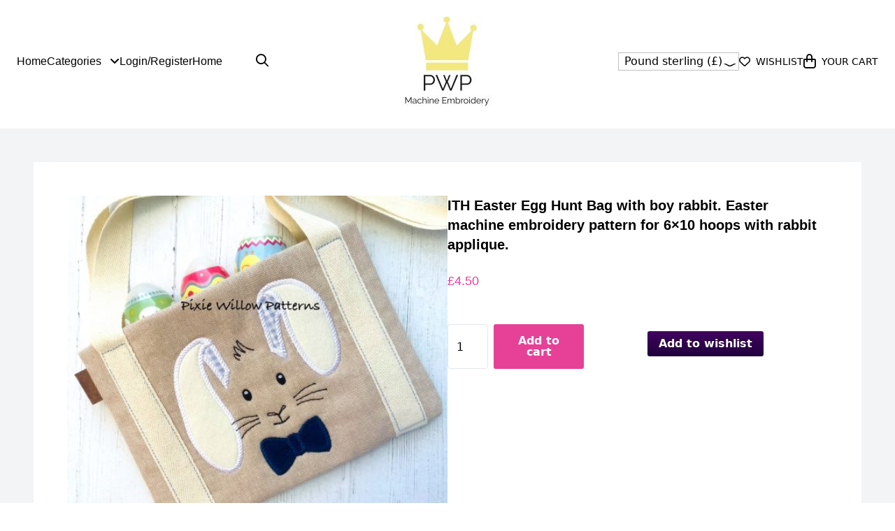

--- FILE ---
content_type: text/html; charset=UTF-8
request_url: https://www.pixiewillowpatterns.com/product/ith-easter-egg-hunt-bag-with-boy-rabbit-easter-machine-embroidery-pattern-for-6x10-hoops-with-rabbit-applique/
body_size: 23824
content:
<!doctype html>
<html lang="en-US">
  <head>
    <!-- Google Tag Manager -->
    <script>(function(w,d,s,l,i){w[l]=w[l]||[];w[l].push({'gtm.start':
    new Date().getTime(),event:'gtm.js'});var f=d.getElementsByTagName(s)[0],
    j=d.createElement(s),dl=l!='dataLayer'?'&l='+l:'';j.async=true;j.src=
    'https://www.googletagmanager.com/gtm.js?id='+i+dl;f.parentNode.insertBefore(j,f);
    })(window,document,'script','dataLayer','GTM-5HVNQ9P');</script>
    <!-- End Google Tag Manager -->

    <meta charset="utf-8">
    <meta name="viewport" content="width=device-width, initial-scale=1">
                            <style type="text/css">
                            #wl-wrapper .wl-add-but {
                                background: #1f003d;
                                background: -webkit-gradient(linear, left top, left bottom, from(#420360), to(#1f003d));
                                background: -webkit-linear-gradient(#420360,#1f003d);
                                background: -moz-linear-gradient(center top,#420360 0%,#1f003d 100%);
                                background: -moz-gradient(center top,#420360 0%,#1f003d 100%);
                                border-color: #10002e;
                                color: #ffffff;
                                text-shadow: 0 -1px 0 rgba(0, 0, 0, 0.6);
                            }

                            #wl-wrapper .wl-add-but:hover {
                                background: #10002e;
                                background: -webkit-gradient(linear, left top, left bottom, from(#10002e), to(#10002e));
                                background: -webkit-linear-gradient(#420360,#10002e);
                                background: -moz-linear-gradient(center top,#420360 0%,#10002e 100%);
                                background: -moz-gradient(center top,#420360 0%,#10002e 100%);
                                border-color: #10002e;
                                color: #ffffff;
                                text-shadow: 0 -1px 0 rgba(0, 0, 0, 0.6);
                            }

                        </style>
						<title>ITH Easter Egg Hunt Bag with boy rabbit. Easter machine embroidery pattern for 6&#215;10 hoops with rabbit applique. &#8211; Pixie Willow Patterns</title>
<meta name='robots' content='max-image-preview:large' />
<link rel='dns-prefetch' href='//www.google.com' />
<link rel='dns-prefetch' href='//s.w.org' />
<script>
window._wpemojiSettings = {"baseUrl":"https:\/\/s.w.org\/images\/core\/emoji\/14.0.0\/72x72\/","ext":".png","svgUrl":"https:\/\/s.w.org\/images\/core\/emoji\/14.0.0\/svg\/","svgExt":".svg","source":{"concatemoji":"https:\/\/www.pixiewillowpatterns.com\/wp\/wp-includes\/js\/wp-emoji-release.min.js?ver=6.0.2"}};
/*! This file is auto-generated */
!function(e,a,t){var n,r,o,i=a.createElement("canvas"),p=i.getContext&&i.getContext("2d");function s(e,t){var a=String.fromCharCode,e=(p.clearRect(0,0,i.width,i.height),p.fillText(a.apply(this,e),0,0),i.toDataURL());return p.clearRect(0,0,i.width,i.height),p.fillText(a.apply(this,t),0,0),e===i.toDataURL()}function c(e){var t=a.createElement("script");t.src=e,t.defer=t.type="text/javascript",a.getElementsByTagName("head")[0].appendChild(t)}for(o=Array("flag","emoji"),t.supports={everything:!0,everythingExceptFlag:!0},r=0;r<o.length;r++)t.supports[o[r]]=function(e){if(!p||!p.fillText)return!1;switch(p.textBaseline="top",p.font="600 32px Arial",e){case"flag":return s([127987,65039,8205,9895,65039],[127987,65039,8203,9895,65039])?!1:!s([55356,56826,55356,56819],[55356,56826,8203,55356,56819])&&!s([55356,57332,56128,56423,56128,56418,56128,56421,56128,56430,56128,56423,56128,56447],[55356,57332,8203,56128,56423,8203,56128,56418,8203,56128,56421,8203,56128,56430,8203,56128,56423,8203,56128,56447]);case"emoji":return!s([129777,127995,8205,129778,127999],[129777,127995,8203,129778,127999])}return!1}(o[r]),t.supports.everything=t.supports.everything&&t.supports[o[r]],"flag"!==o[r]&&(t.supports.everythingExceptFlag=t.supports.everythingExceptFlag&&t.supports[o[r]]);t.supports.everythingExceptFlag=t.supports.everythingExceptFlag&&!t.supports.flag,t.DOMReady=!1,t.readyCallback=function(){t.DOMReady=!0},t.supports.everything||(n=function(){t.readyCallback()},a.addEventListener?(a.addEventListener("DOMContentLoaded",n,!1),e.addEventListener("load",n,!1)):(e.attachEvent("onload",n),a.attachEvent("onreadystatechange",function(){"complete"===a.readyState&&t.readyCallback()})),(e=t.source||{}).concatemoji?c(e.concatemoji):e.wpemoji&&e.twemoji&&(c(e.twemoji),c(e.wpemoji)))}(window,document,window._wpemojiSettings);
</script>
<style>
img.wp-smiley,
img.emoji {
	display: inline !important;
	border: none !important;
	box-shadow: none !important;
	height: 1em !important;
	width: 1em !important;
	margin: 0 0.07em !important;
	vertical-align: -0.1em !important;
	background: none !important;
	padding: 0 !important;
}
</style>
	<link rel='stylesheet' id='wp-block-library-css'  href='https://www.pixiewillowpatterns.com/wp/wp-includes/css/dist/block-library/style.min.css?ver=6.0.2' media='all' />
<link rel='stylesheet' id='wc-blocks-vendors-style-css'  href='https://www.pixiewillowpatterns.com/app/plugins/woocommerce/packages/woocommerce-blocks/build/wc-blocks-vendors-style.css?ver=8.3.3' media='all' />
<link rel='stylesheet' id='wc-blocks-style-css'  href='https://www.pixiewillowpatterns.com/app/plugins/woocommerce/packages/woocommerce-blocks/build/wc-blocks-style.css?ver=8.3.3' media='all' />
<link rel='stylesheet' id='fibosearchsearch-indexcss-css'  href='https://www.pixiewillowpatterns.com/app/plugins/ajax-search-for-woocommerce-premium/build/blocks/search/index.css?ver=6.0.2' media='all' />
<link rel='stylesheet' id='fibosearchsearch-nav-indexcss-css'  href='https://www.pixiewillowpatterns.com/app/plugins/ajax-search-for-woocommerce-premium/build/blocks/search-nav/index.css?ver=6.0.2' media='all' />
<style id='global-styles-inline-css'>
body{--wp--preset--color--black: #000000;--wp--preset--color--cyan-bluish-gray: #abb8c3;--wp--preset--color--white: #ffffff;--wp--preset--color--pale-pink: #f78da7;--wp--preset--color--vivid-red: #cf2e2e;--wp--preset--color--luminous-vivid-orange: #ff6900;--wp--preset--color--luminous-vivid-amber: #fcb900;--wp--preset--color--light-green-cyan: #7bdcb5;--wp--preset--color--vivid-green-cyan: #00d084;--wp--preset--color--pale-cyan-blue: #8ed1fc;--wp--preset--color--vivid-cyan-blue: #0693e3;--wp--preset--color--vivid-purple: #9b51e0;--wp--preset--color--primary: #525ddc;--wp--preset--gradient--vivid-cyan-blue-to-vivid-purple: linear-gradient(135deg,rgba(6,147,227,1) 0%,rgb(155,81,224) 100%);--wp--preset--gradient--light-green-cyan-to-vivid-green-cyan: linear-gradient(135deg,rgb(122,220,180) 0%,rgb(0,208,130) 100%);--wp--preset--gradient--luminous-vivid-amber-to-luminous-vivid-orange: linear-gradient(135deg,rgba(252,185,0,1) 0%,rgba(255,105,0,1) 100%);--wp--preset--gradient--luminous-vivid-orange-to-vivid-red: linear-gradient(135deg,rgba(255,105,0,1) 0%,rgb(207,46,46) 100%);--wp--preset--gradient--very-light-gray-to-cyan-bluish-gray: linear-gradient(135deg,rgb(238,238,238) 0%,rgb(169,184,195) 100%);--wp--preset--gradient--cool-to-warm-spectrum: linear-gradient(135deg,rgb(74,234,220) 0%,rgb(151,120,209) 20%,rgb(207,42,186) 40%,rgb(238,44,130) 60%,rgb(251,105,98) 80%,rgb(254,248,76) 100%);--wp--preset--gradient--blush-light-purple: linear-gradient(135deg,rgb(255,206,236) 0%,rgb(152,150,240) 100%);--wp--preset--gradient--blush-bordeaux: linear-gradient(135deg,rgb(254,205,165) 0%,rgb(254,45,45) 50%,rgb(107,0,62) 100%);--wp--preset--gradient--luminous-dusk: linear-gradient(135deg,rgb(255,203,112) 0%,rgb(199,81,192) 50%,rgb(65,88,208) 100%);--wp--preset--gradient--pale-ocean: linear-gradient(135deg,rgb(255,245,203) 0%,rgb(182,227,212) 50%,rgb(51,167,181) 100%);--wp--preset--gradient--electric-grass: linear-gradient(135deg,rgb(202,248,128) 0%,rgb(113,206,126) 100%);--wp--preset--gradient--midnight: linear-gradient(135deg,rgb(2,3,129) 0%,rgb(40,116,252) 100%);--wp--preset--duotone--dark-grayscale: url('#wp-duotone-dark-grayscale');--wp--preset--duotone--grayscale: url('#wp-duotone-grayscale');--wp--preset--duotone--purple-yellow: url('#wp-duotone-purple-yellow');--wp--preset--duotone--blue-red: url('#wp-duotone-blue-red');--wp--preset--duotone--midnight: url('#wp-duotone-midnight');--wp--preset--duotone--magenta-yellow: url('#wp-duotone-magenta-yellow');--wp--preset--duotone--purple-green: url('#wp-duotone-purple-green');--wp--preset--duotone--blue-orange: url('#wp-duotone-blue-orange');--wp--preset--font-size--small: 13px;--wp--preset--font-size--medium: 20px;--wp--preset--font-size--large: 36px;--wp--preset--font-size--x-large: 42px;}body { margin: 0; }.wp-site-blocks > .alignleft { float: left; margin-right: 2em; }.wp-site-blocks > .alignright { float: right; margin-left: 2em; }.wp-site-blocks > .aligncenter { justify-content: center; margin-left: auto; margin-right: auto; }.has-black-color{color: var(--wp--preset--color--black) !important;}.has-cyan-bluish-gray-color{color: var(--wp--preset--color--cyan-bluish-gray) !important;}.has-white-color{color: var(--wp--preset--color--white) !important;}.has-pale-pink-color{color: var(--wp--preset--color--pale-pink) !important;}.has-vivid-red-color{color: var(--wp--preset--color--vivid-red) !important;}.has-luminous-vivid-orange-color{color: var(--wp--preset--color--luminous-vivid-orange) !important;}.has-luminous-vivid-amber-color{color: var(--wp--preset--color--luminous-vivid-amber) !important;}.has-light-green-cyan-color{color: var(--wp--preset--color--light-green-cyan) !important;}.has-vivid-green-cyan-color{color: var(--wp--preset--color--vivid-green-cyan) !important;}.has-pale-cyan-blue-color{color: var(--wp--preset--color--pale-cyan-blue) !important;}.has-vivid-cyan-blue-color{color: var(--wp--preset--color--vivid-cyan-blue) !important;}.has-vivid-purple-color{color: var(--wp--preset--color--vivid-purple) !important;}.has-primary-color{color: var(--wp--preset--color--primary) !important;}.has-black-background-color{background-color: var(--wp--preset--color--black) !important;}.has-cyan-bluish-gray-background-color{background-color: var(--wp--preset--color--cyan-bluish-gray) !important;}.has-white-background-color{background-color: var(--wp--preset--color--white) !important;}.has-pale-pink-background-color{background-color: var(--wp--preset--color--pale-pink) !important;}.has-vivid-red-background-color{background-color: var(--wp--preset--color--vivid-red) !important;}.has-luminous-vivid-orange-background-color{background-color: var(--wp--preset--color--luminous-vivid-orange) !important;}.has-luminous-vivid-amber-background-color{background-color: var(--wp--preset--color--luminous-vivid-amber) !important;}.has-light-green-cyan-background-color{background-color: var(--wp--preset--color--light-green-cyan) !important;}.has-vivid-green-cyan-background-color{background-color: var(--wp--preset--color--vivid-green-cyan) !important;}.has-pale-cyan-blue-background-color{background-color: var(--wp--preset--color--pale-cyan-blue) !important;}.has-vivid-cyan-blue-background-color{background-color: var(--wp--preset--color--vivid-cyan-blue) !important;}.has-vivid-purple-background-color{background-color: var(--wp--preset--color--vivid-purple) !important;}.has-primary-background-color{background-color: var(--wp--preset--color--primary) !important;}.has-black-border-color{border-color: var(--wp--preset--color--black) !important;}.has-cyan-bluish-gray-border-color{border-color: var(--wp--preset--color--cyan-bluish-gray) !important;}.has-white-border-color{border-color: var(--wp--preset--color--white) !important;}.has-pale-pink-border-color{border-color: var(--wp--preset--color--pale-pink) !important;}.has-vivid-red-border-color{border-color: var(--wp--preset--color--vivid-red) !important;}.has-luminous-vivid-orange-border-color{border-color: var(--wp--preset--color--luminous-vivid-orange) !important;}.has-luminous-vivid-amber-border-color{border-color: var(--wp--preset--color--luminous-vivid-amber) !important;}.has-light-green-cyan-border-color{border-color: var(--wp--preset--color--light-green-cyan) !important;}.has-vivid-green-cyan-border-color{border-color: var(--wp--preset--color--vivid-green-cyan) !important;}.has-pale-cyan-blue-border-color{border-color: var(--wp--preset--color--pale-cyan-blue) !important;}.has-vivid-cyan-blue-border-color{border-color: var(--wp--preset--color--vivid-cyan-blue) !important;}.has-vivid-purple-border-color{border-color: var(--wp--preset--color--vivid-purple) !important;}.has-primary-border-color{border-color: var(--wp--preset--color--primary) !important;}.has-vivid-cyan-blue-to-vivid-purple-gradient-background{background: var(--wp--preset--gradient--vivid-cyan-blue-to-vivid-purple) !important;}.has-light-green-cyan-to-vivid-green-cyan-gradient-background{background: var(--wp--preset--gradient--light-green-cyan-to-vivid-green-cyan) !important;}.has-luminous-vivid-amber-to-luminous-vivid-orange-gradient-background{background: var(--wp--preset--gradient--luminous-vivid-amber-to-luminous-vivid-orange) !important;}.has-luminous-vivid-orange-to-vivid-red-gradient-background{background: var(--wp--preset--gradient--luminous-vivid-orange-to-vivid-red) !important;}.has-very-light-gray-to-cyan-bluish-gray-gradient-background{background: var(--wp--preset--gradient--very-light-gray-to-cyan-bluish-gray) !important;}.has-cool-to-warm-spectrum-gradient-background{background: var(--wp--preset--gradient--cool-to-warm-spectrum) !important;}.has-blush-light-purple-gradient-background{background: var(--wp--preset--gradient--blush-light-purple) !important;}.has-blush-bordeaux-gradient-background{background: var(--wp--preset--gradient--blush-bordeaux) !important;}.has-luminous-dusk-gradient-background{background: var(--wp--preset--gradient--luminous-dusk) !important;}.has-pale-ocean-gradient-background{background: var(--wp--preset--gradient--pale-ocean) !important;}.has-electric-grass-gradient-background{background: var(--wp--preset--gradient--electric-grass) !important;}.has-midnight-gradient-background{background: var(--wp--preset--gradient--midnight) !important;}.has-small-font-size{font-size: var(--wp--preset--font-size--small) !important;}.has-medium-font-size{font-size: var(--wp--preset--font-size--medium) !important;}.has-large-font-size{font-size: var(--wp--preset--font-size--large) !important;}.has-x-large-font-size{font-size: var(--wp--preset--font-size--x-large) !important;}
</style>
<link rel='stylesheet' id='woocommerce-wishlists-css'  href='https://www.pixiewillowpatterns.com/app/plugins/woocommerce-wishlists/assets/css/woocommerce-wishlists.min.css?ver=2.2.6' media='all' />
<link rel='stylesheet' id='photoswipe-css'  href='https://www.pixiewillowpatterns.com/app/plugins/woocommerce/assets/css/photoswipe/photoswipe.min.css?ver=6.9.4' media='all' />
<link rel='stylesheet' id='photoswipe-default-skin-css'  href='https://www.pixiewillowpatterns.com/app/plugins/woocommerce/assets/css/photoswipe/default-skin/default-skin.min.css?ver=6.9.4' media='all' />
<link rel='stylesheet' id='woocommerce-layout-css'  href='https://www.pixiewillowpatterns.com/app/plugins/woocommerce/assets/css/woocommerce-layout.css?ver=6.9.4' media='all' />
<link rel='stylesheet' id='woocommerce-smallscreen-css'  href='https://www.pixiewillowpatterns.com/app/plugins/woocommerce/assets/css/woocommerce-smallscreen.css?ver=6.9.4' media='only screen and (max-width: 768px)' />
<link rel='stylesheet' id='woocommerce-general-css'  href='https://www.pixiewillowpatterns.com/app/plugins/woocommerce/assets/css/woocommerce.css?ver=6.9.4' media='all' />
<style id='woocommerce-inline-inline-css'>
.woocommerce form .form-row .required { visibility: visible; }
</style>
<link rel='stylesheet' id='dgwt-wcas-style-css'  href='https://www.pixiewillowpatterns.com/app/plugins/ajax-search-for-woocommerce-premium/assets/css/style.min.css?ver=1.22.1' media='all' />
<link rel='stylesheet' id='currency-switcher-css'  href='https://www.pixiewillowpatterns.com/app/plugins/woocommerce-multicurrency/src/WOOMC/Currency/Switcher/currency-switcher.css?ver=2.15.5' media='all' />
<link rel='stylesheet' id='stripe_styles-css'  href='https://www.pixiewillowpatterns.com/app/plugins/woocommerce-gateway-stripe/assets/css/stripe-styles.css?ver=7.0.2' media='all' />
<link rel='stylesheet' id='app/0-css'  href='https://www.pixiewillowpatterns.com/app/themes/pwp/public/app.fedb44.css' media='all' />
<script src='https://www.pixiewillowpatterns.com/wp/wp-includes/js/jquery/jquery.min.js?ver=3.6.0' id='jquery-core-js'></script>
<script src='https://www.pixiewillowpatterns.com/wp/wp-includes/js/jquery/jquery-migrate.min.js?ver=3.3.2' id='jquery-migrate-js'></script>
<script id='woocommerce-tokenization-form-js-extra'>
var wc_tokenization_form_params = {"is_registration_required":"1","is_logged_in":""};
</script>
<script src='https://www.pixiewillowpatterns.com/app/plugins/woocommerce/assets/js/frontend/tokenization-form.min.js?ver=6.9.4' id='woocommerce-tokenization-form-js'></script>
<link rel="https://api.w.org/" href="https://www.pixiewillowpatterns.com/wp-json/" /><link rel="alternate" type="application/json" href="https://www.pixiewillowpatterns.com/wp-json/wp/v2/product/20007" /><link rel="EditURI" type="application/rsd+xml" title="RSD" href="https://www.pixiewillowpatterns.com/wp/xmlrpc.php?rsd" />
<link rel="wlwmanifest" type="application/wlwmanifest+xml" href="https://www.pixiewillowpatterns.com/wp/wp-includes/wlwmanifest.xml" /> 
<link rel="canonical" href="https://www.pixiewillowpatterns.com/product/ith-easter-egg-hunt-bag-with-boy-rabbit-easter-machine-embroidery-pattern-for-6x10-hoops-with-rabbit-applique/" />
<link rel='shortlink' href='https://www.pixiewillowpatterns.com/?p=20007' />
<link rel="alternate" type="application/json+oembed" href="https://www.pixiewillowpatterns.com/wp-json/oembed/1.0/embed?url=https%3A%2F%2Fwww.pixiewillowpatterns.com%2Fproduct%2Fith-easter-egg-hunt-bag-with-boy-rabbit-easter-machine-embroidery-pattern-for-6x10-hoops-with-rabbit-applique%2F" />
<link rel="alternate" type="text/xml+oembed" href="https://www.pixiewillowpatterns.com/wp-json/oembed/1.0/embed?url=https%3A%2F%2Fwww.pixiewillowpatterns.com%2Fproduct%2Fith-easter-egg-hunt-bag-with-boy-rabbit-easter-machine-embroidery-pattern-for-6x10-hoops-with-rabbit-applique%2F&#038;format=xml" />
		<style>
			.dgwt-wcas-ico-magnifier,.dgwt-wcas-ico-magnifier-handler{max-width:20px}.dgwt-wcas-search-wrapp{max-width:600px}		</style>
			<noscript><style>.woocommerce-product-gallery{ opacity: 1 !important; }</style></noscript>
			<style id="wp-custom-css">
			.page-header > input {
	color: black !important;
}		</style>
		  </head>

  <body class="product-template-default single single-product postid-20007 wp-embed-responsive theme-pwp woocommerce woocommerce-page woocommerce-no-js woocommerce-multicurrency-GBP ith-easter-egg-hunt-bag-with-boy-rabbit-easter-machine-embroidery-pattern-for-6x10-hoops-with-rabbit-applique">
  <!-- Google Tag Manager (noscript) -->
  <noscript><iframe src="https://www.googletagmanager.com/ns.html?id=GTM-5HVNQ9P"
  height="0" width="0" style="display:none;visibility:hidden"></iframe></noscript>
  <!-- End Google Tag Manager (noscript) -->
  
    <svg xmlns="http://www.w3.org/2000/svg" viewBox="0 0 0 0" width="0" height="0" focusable="false" role="none" style="visibility: hidden; position: absolute; left: -9999px; overflow: hidden;" ><defs><filter id="wp-duotone-dark-grayscale"><feColorMatrix color-interpolation-filters="sRGB" type="matrix" values=" .299 .587 .114 0 0 .299 .587 .114 0 0 .299 .587 .114 0 0 .299 .587 .114 0 0 " /><feComponentTransfer color-interpolation-filters="sRGB" ><feFuncR type="table" tableValues="0 0.49803921568627" /><feFuncG type="table" tableValues="0 0.49803921568627" /><feFuncB type="table" tableValues="0 0.49803921568627" /><feFuncA type="table" tableValues="1 1" /></feComponentTransfer><feComposite in2="SourceGraphic" operator="in" /></filter></defs></svg><svg xmlns="http://www.w3.org/2000/svg" viewBox="0 0 0 0" width="0" height="0" focusable="false" role="none" style="visibility: hidden; position: absolute; left: -9999px; overflow: hidden;" ><defs><filter id="wp-duotone-grayscale"><feColorMatrix color-interpolation-filters="sRGB" type="matrix" values=" .299 .587 .114 0 0 .299 .587 .114 0 0 .299 .587 .114 0 0 .299 .587 .114 0 0 " /><feComponentTransfer color-interpolation-filters="sRGB" ><feFuncR type="table" tableValues="0 1" /><feFuncG type="table" tableValues="0 1" /><feFuncB type="table" tableValues="0 1" /><feFuncA type="table" tableValues="1 1" /></feComponentTransfer><feComposite in2="SourceGraphic" operator="in" /></filter></defs></svg><svg xmlns="http://www.w3.org/2000/svg" viewBox="0 0 0 0" width="0" height="0" focusable="false" role="none" style="visibility: hidden; position: absolute; left: -9999px; overflow: hidden;" ><defs><filter id="wp-duotone-purple-yellow"><feColorMatrix color-interpolation-filters="sRGB" type="matrix" values=" .299 .587 .114 0 0 .299 .587 .114 0 0 .299 .587 .114 0 0 .299 .587 .114 0 0 " /><feComponentTransfer color-interpolation-filters="sRGB" ><feFuncR type="table" tableValues="0.54901960784314 0.98823529411765" /><feFuncG type="table" tableValues="0 1" /><feFuncB type="table" tableValues="0.71764705882353 0.25490196078431" /><feFuncA type="table" tableValues="1 1" /></feComponentTransfer><feComposite in2="SourceGraphic" operator="in" /></filter></defs></svg><svg xmlns="http://www.w3.org/2000/svg" viewBox="0 0 0 0" width="0" height="0" focusable="false" role="none" style="visibility: hidden; position: absolute; left: -9999px; overflow: hidden;" ><defs><filter id="wp-duotone-blue-red"><feColorMatrix color-interpolation-filters="sRGB" type="matrix" values=" .299 .587 .114 0 0 .299 .587 .114 0 0 .299 .587 .114 0 0 .299 .587 .114 0 0 " /><feComponentTransfer color-interpolation-filters="sRGB" ><feFuncR type="table" tableValues="0 1" /><feFuncG type="table" tableValues="0 0.27843137254902" /><feFuncB type="table" tableValues="0.5921568627451 0.27843137254902" /><feFuncA type="table" tableValues="1 1" /></feComponentTransfer><feComposite in2="SourceGraphic" operator="in" /></filter></defs></svg><svg xmlns="http://www.w3.org/2000/svg" viewBox="0 0 0 0" width="0" height="0" focusable="false" role="none" style="visibility: hidden; position: absolute; left: -9999px; overflow: hidden;" ><defs><filter id="wp-duotone-midnight"><feColorMatrix color-interpolation-filters="sRGB" type="matrix" values=" .299 .587 .114 0 0 .299 .587 .114 0 0 .299 .587 .114 0 0 .299 .587 .114 0 0 " /><feComponentTransfer color-interpolation-filters="sRGB" ><feFuncR type="table" tableValues="0 0" /><feFuncG type="table" tableValues="0 0.64705882352941" /><feFuncB type="table" tableValues="0 1" /><feFuncA type="table" tableValues="1 1" /></feComponentTransfer><feComposite in2="SourceGraphic" operator="in" /></filter></defs></svg><svg xmlns="http://www.w3.org/2000/svg" viewBox="0 0 0 0" width="0" height="0" focusable="false" role="none" style="visibility: hidden; position: absolute; left: -9999px; overflow: hidden;" ><defs><filter id="wp-duotone-magenta-yellow"><feColorMatrix color-interpolation-filters="sRGB" type="matrix" values=" .299 .587 .114 0 0 .299 .587 .114 0 0 .299 .587 .114 0 0 .299 .587 .114 0 0 " /><feComponentTransfer color-interpolation-filters="sRGB" ><feFuncR type="table" tableValues="0.78039215686275 1" /><feFuncG type="table" tableValues="0 0.94901960784314" /><feFuncB type="table" tableValues="0.35294117647059 0.47058823529412" /><feFuncA type="table" tableValues="1 1" /></feComponentTransfer><feComposite in2="SourceGraphic" operator="in" /></filter></defs></svg><svg xmlns="http://www.w3.org/2000/svg" viewBox="0 0 0 0" width="0" height="0" focusable="false" role="none" style="visibility: hidden; position: absolute; left: -9999px; overflow: hidden;" ><defs><filter id="wp-duotone-purple-green"><feColorMatrix color-interpolation-filters="sRGB" type="matrix" values=" .299 .587 .114 0 0 .299 .587 .114 0 0 .299 .587 .114 0 0 .299 .587 .114 0 0 " /><feComponentTransfer color-interpolation-filters="sRGB" ><feFuncR type="table" tableValues="0.65098039215686 0.40392156862745" /><feFuncG type="table" tableValues="0 1" /><feFuncB type="table" tableValues="0.44705882352941 0.4" /><feFuncA type="table" tableValues="1 1" /></feComponentTransfer><feComposite in2="SourceGraphic" operator="in" /></filter></defs></svg><svg xmlns="http://www.w3.org/2000/svg" viewBox="0 0 0 0" width="0" height="0" focusable="false" role="none" style="visibility: hidden; position: absolute; left: -9999px; overflow: hidden;" ><defs><filter id="wp-duotone-blue-orange"><feColorMatrix color-interpolation-filters="sRGB" type="matrix" values=" .299 .587 .114 0 0 .299 .587 .114 0 0 .299 .587 .114 0 0 .299 .587 .114 0 0 " /><feComponentTransfer color-interpolation-filters="sRGB" ><feFuncR type="table" tableValues="0.098039215686275 1" /><feFuncG type="table" tableValues="0 0.66274509803922" /><feFuncB type="table" tableValues="0.84705882352941 0.41960784313725" /><feFuncA type="table" tableValues="1 1" /></feComponentTransfer><feComposite in2="SourceGraphic" operator="in" /></filter></defs></svg>    
    <div id="app">
      <a class="sr-only focus:not-sr-only" href="#main">
  Skip to content
</a>

<header class="banner mb-2 flex w-full py-4">
    <div class="container-fluid flex flex-wrap items-center justify-between overflow-x-hidden overflow-y-visible py-2">
        <div class="left w-1/3 flex items-center justify-start">

            <div class="inline-block sm:hidden">
                        <a class="menu-item cart-contents relative" href="https://www.pixiewillowpatterns.com/cart/" title="My Basket"> 

        <i class="fa-regular fa-bag-shopping"></i>
              <span class="cart-text ml-2 uppercase text-sm">Your Cart</span>
	            </a>
                    </div>

            <a class="search-control ml-4 sm:hidden" href="#">
                <i class="fa-regular fa-magnifying-glass text-lg"></i>
            </a>

            

            <nav class="nav-primary hidden sm:flex"
                aria-label="Primary Navigation">

                <ul id="menu-primary-navigation" class="navigation-mega ml-0 hidden md:flex justify-start items-center accordion-menu gap-x-6"><li id="nav-item-30847" class="nav-item menu-item menu-item-type-post_type menu-item-object-page menu-item-home nav-item-30847"><a href="https://www.pixiewillowpatterns.com/">Home</a></li>
<li id="nav-item-30848" class="nav-item mega-menu-parent menu-item menu-item-type-custom menu-item-object-custom dropdown nav-item-30848"><a href="#" class="dropdown-toggle" data-toggle="dropdown">Categories <i class="fa-solid fa-angle-down ml-2"></i></a><ul id="mega-menu-30848" class="menu mega-menu-inner nested dropdown-menu absolute bg-primary text-white w-full depth_0"><div class='container-fluid'><div class='w-full py-4 sm:py-12 grid grid-cols-1 sm:grid-cols-4 gap-x-8'><li id="nav_menu-14" class="mega-menu-item"><h4 class="text-dark-blue text-sm uppercase mb-6">Shop by category</h4><div class="menu-product-categories-col-1-container"><ul id="menu-product-categories-col-1" class="menu"><li id="menu-item-30852" class="menu-item menu-item-type-taxonomy menu-item-object-product_cat menu-item-30852"><a href="https://www.pixiewillowpatterns.com/product-category/raw-edge-applique/">Applique</a></li>
<li id="menu-item-30853" class="menu-item menu-item-type-taxonomy menu-item-object-product_cat menu-item-30853"><a href="https://www.pixiewillowpatterns.com/product-category/ith-children-babies/">Babies &amp; Children</a></li>
<li id="menu-item-30855" class="menu-item menu-item-type-taxonomy menu-item-object-product_cat menu-item-30855"><a href="https://www.pixiewillowpatterns.com/product-category/christmas-easter-baby-shower/">Celebrations Days</a></li>
<li id="menu-item-30857" class="menu-item menu-item-type-taxonomy menu-item-object-product_cat menu-item-30857"><a href="https://www.pixiewillowpatterns.com/product-category/dolls/">Dolls and Stuffies</a></li>
<li id="menu-item-84009" class="menu-item menu-item-type-taxonomy menu-item-object-product_cat current-product-ancestor current-menu-parent current-product-parent menu-item-84009"><a href="https://www.pixiewillowpatterns.com/product-category/ith-pin-cushions-and-bags/">Bags, Purses &amp; Cases</a></li>
<li id="menu-item-30858" class="menu-item menu-item-type-taxonomy menu-item-object-product_cat menu-item-30858"><a href="https://www.pixiewillowpatterns.com/product-category/reusable/">Eco &amp; Reusable</a></li>
<li id="menu-item-84010" class="menu-item menu-item-type-taxonomy menu-item-object-product_cat menu-item-84010"><a href="https://www.pixiewillowpatterns.com/product-category/christmas/">Christmas</a></li>
<li id="menu-item-84011" class="menu-item menu-item-type-taxonomy menu-item-object-product_cat menu-item-84011"><a href="https://www.pixiewillowpatterns.com/product-category/dolls/">Dolls and Stuffies</a></li>
<li id="menu-item-84012" class="menu-item menu-item-type-taxonomy menu-item-object-product_cat menu-item-84012"><a href="https://www.pixiewillowpatterns.com/product-category/raw-edge-applique/">Applique</a></li>
<li id="menu-item-84013" class="menu-item menu-item-type-taxonomy menu-item-object-product_cat menu-item-84013"><a href="https://www.pixiewillowpatterns.com/product-category/ith-children-babies/">Babies &amp; Children</a></li>
<li id="menu-item-84014" class="menu-item menu-item-type-taxonomy menu-item-object-product_cat menu-item-84014"><a href="https://www.pixiewillowpatterns.com/product-category/christmas-easter-baby-shower/">Celebrations Days</a></li>
<li id="menu-item-84015" class="menu-item menu-item-type-taxonomy menu-item-object-product_cat menu-item-84015"><a href="https://www.pixiewillowpatterns.com/product-category/birthdays/">Birthdays</a></li>
<li id="menu-item-84016" class="menu-item menu-item-type-taxonomy menu-item-object-product_cat menu-item-84016"><a href="https://www.pixiewillowpatterns.com/product-category/get-creative/">Get Creative</a></li>
<li id="menu-item-84017" class="menu-item menu-item-type-taxonomy menu-item-object-product_cat menu-item-84017"><a href="https://www.pixiewillowpatterns.com/product-category/halloween/">Halloween</a></li>
<li id="menu-item-84018" class="menu-item menu-item-type-taxonomy menu-item-object-product_cat menu-item-84018"><a href="https://www.pixiewillowpatterns.com/product-category/placemats-kitchen/">Placemats &amp; Kitchen</a></li>
<li id="menu-item-84019" class="menu-item menu-item-type-taxonomy menu-item-object-product_cat menu-item-84019"><a href="https://www.pixiewillowpatterns.com/product-category/reusable/">Eco &amp; Reusable</a></li>
<li id="menu-item-84020" class="menu-item menu-item-type-taxonomy menu-item-object-product_cat menu-item-84020"><a href="https://www.pixiewillowpatterns.com/product-category/dogs/">Dogs</a></li>
<li id="menu-item-84021" class="menu-item menu-item-type-taxonomy menu-item-object-product_cat menu-item-84021"><a href="https://www.pixiewillowpatterns.com/product-category/mug-rugs-coasters/">Mug Rugs &amp; Coasters</a></li>
<li id="menu-item-84022" class="menu-item menu-item-type-taxonomy menu-item-object-product_cat current-product-ancestor current-menu-parent current-product-parent menu-item-84022"><a href="https://www.pixiewillowpatterns.com/product-category/eatser/">Easter</a></li>
<li id="menu-item-84023" class="menu-item menu-item-type-taxonomy menu-item-object-product_cat menu-item-84023"><a href="https://www.pixiewillowpatterns.com/product-category/ith-quilting-and-pattern-blocks/">Quilting</a></li>
<li id="menu-item-84024" class="menu-item menu-item-type-taxonomy menu-item-object-product_cat menu-item-84024"><a href="https://www.pixiewillowpatterns.com/product-category/cats-pets/">Cats</a></li>
<li id="menu-item-84025" class="menu-item menu-item-type-taxonomy menu-item-object-product_cat menu-item-84025"><a href="https://www.pixiewillowpatterns.com/product-category/valentines-day/">Valentines Day</a></li>
</ul></div></li><li id="nav_menu-15" class="mega-menu-item"><h4 class="text-dark-blue text-sm uppercase mb-6">.</h4><div class="menu-product-categories-col-2-container"><ul id="menu-product-categories-col-2" class="menu"><li id="menu-item-30859" class="menu-item menu-item-type-taxonomy menu-item-object-product_cat current-product-ancestor current-menu-parent current-product-parent menu-item-30859"><a href="https://www.pixiewillowpatterns.com/product-category/ith-pin-cushions-and-bags/">Bags, Purses &amp; Cases</a></li>
<li id="menu-item-30864" class="menu-item menu-item-type-taxonomy menu-item-object-product_cat menu-item-30864"><a href="https://www.pixiewillowpatterns.com/product-category/ith-quilting-and-pattern-blocks/">Quilting</a></li>
</ul></div></li><li id="nav_menu-16" class="mega-menu-item"><h4 class="text-dark-blue text-sm uppercase mb-6">Popular tags</h4><div class="menu-product-tags-container"><ul id="menu-product-tags" class="menu"><li id="menu-item-30867" class="menu-item menu-item-type-taxonomy menu-item-object-product_tag menu-item-30867"><a href="https://www.pixiewillowpatterns.com/product-tag/5x7/">5&#215;7</a></li>
<li id="menu-item-30868" class="menu-item menu-item-type-taxonomy menu-item-object-product_tag menu-item-30868"><a href="https://www.pixiewillowpatterns.com/product-tag/ith/">ITH</a></li>
<li id="menu-item-30869" class="menu-item menu-item-type-taxonomy menu-item-object-product_tag menu-item-30869"><a href="https://www.pixiewillowpatterns.com/product-tag/6x10/">6&#215;10</a></li>
<li id="menu-item-30870" class="menu-item menu-item-type-taxonomy menu-item-object-product_tag menu-item-30870"><a href="https://www.pixiewillowpatterns.com/product-tag/in-the-hoop/">In the Hoop</a></li>
<li id="menu-item-30871" class="menu-item menu-item-type-taxonomy menu-item-object-product_tag menu-item-30871"><a href="https://www.pixiewillowpatterns.com/product-tag/4x4/">4&#215;4</a></li>
<li id="menu-item-30872" class="menu-item menu-item-type-taxonomy menu-item-object-product_tag menu-item-30872"><a href="https://www.pixiewillowpatterns.com/product-tag/gift/">gift</a></li>
<li id="menu-item-30873" class="menu-item menu-item-type-taxonomy menu-item-object-product_tag menu-item-30873"><a href="https://www.pixiewillowpatterns.com/product-tag/applique/">applique</a></li>
<li id="menu-item-30874" class="menu-item menu-item-type-taxonomy menu-item-object-product_tag menu-item-30874"><a href="https://www.pixiewillowpatterns.com/product-tag/8x12/">8&#215;12</a></li>
<li id="menu-item-30875" class="menu-item menu-item-type-taxonomy menu-item-object-product_tag menu-item-30875"><a href="https://www.pixiewillowpatterns.com/product-tag/present/">present</a></li>
<li id="menu-item-30876" class="menu-item menu-item-type-taxonomy menu-item-object-product_tag menu-item-30876"><a href="https://www.pixiewillowpatterns.com/product-tag/christmas/">christmas</a></li>
</ul></div></li><li id="nav_menu-17" class="mega-menu-item"><div class="menu-mm-featured-links-container"><ul id="menu-mm-featured-links" class="menu"><li id="menu-item-30877" class="mm-featured-link menu-item menu-item-type-post_type menu-item-object-page menu-item-30877"><a href="https://www.pixiewillowpatterns.com/sale-items/">Sale Items</a></li>
</ul></div></li></div></div></ul></li>
<li id="nav-item-31035" class="nav-item menu-item menu-item-type-post_type menu-item-object-page nav-item-31035"><a href="https://www.pixiewillowpatterns.com/my-account/">Login/Register</a></li>
<li id="nav-item-84027" class="nav-item menu-item menu-item-type-post_type menu-item-object-page menu-item-home nav-item-84027"><a href="https://www.pixiewillowpatterns.com/">Home</a></li>
</ul>
                <ul id="menu-primary-navigation-1" class="navigation-mega ml-0 block md:hidden justify-start items-center accordion-menu gap-x-6"><li class="nav-item menu-item menu-item-type-post_type menu-item-object-page menu-item-home nav-item-30847"><a href="https://www.pixiewillowpatterns.com/">Home</a></li>
<li class="nav-item mega-menu-parent menu-item menu-item-type-custom menu-item-object-custom dropdown nav-item-30848"><a href="#" class="dropdown-toggle" data-toggle="dropdown">Categories <i class="fa-solid fa-angle-down ml-2"></i></a><ul id="mega-menu-30848" class="menu mega-menu-inner nested dropdown-menu absolute bg-primary text-white w-full depth_0"><div class='container-fluid'><div class='w-full py-4 sm:py-12 grid grid-cols-1 sm:grid-cols-4 gap-x-8'><li id="nav_menu-14" class="mega-menu-item"><h4 class="text-dark-blue text-sm uppercase mb-6">Shop by category</h4><div class="menu-product-categories-col-1-container"><ul id="menu-product-categories-col-3" class="menu"><li class="menu-item menu-item-type-taxonomy menu-item-object-product_cat menu-item-30852"><a href="https://www.pixiewillowpatterns.com/product-category/raw-edge-applique/">Applique</a></li>
<li class="menu-item menu-item-type-taxonomy menu-item-object-product_cat menu-item-30853"><a href="https://www.pixiewillowpatterns.com/product-category/ith-children-babies/">Babies &amp; Children</a></li>
<li class="menu-item menu-item-type-taxonomy menu-item-object-product_cat menu-item-30855"><a href="https://www.pixiewillowpatterns.com/product-category/christmas-easter-baby-shower/">Celebrations Days</a></li>
<li class="menu-item menu-item-type-taxonomy menu-item-object-product_cat menu-item-30857"><a href="https://www.pixiewillowpatterns.com/product-category/dolls/">Dolls and Stuffies</a></li>
<li class="menu-item menu-item-type-taxonomy menu-item-object-product_cat current-product-ancestor current-menu-parent current-product-parent menu-item-84009"><a href="https://www.pixiewillowpatterns.com/product-category/ith-pin-cushions-and-bags/">Bags, Purses &amp; Cases</a></li>
<li class="menu-item menu-item-type-taxonomy menu-item-object-product_cat menu-item-30858"><a href="https://www.pixiewillowpatterns.com/product-category/reusable/">Eco &amp; Reusable</a></li>
<li class="menu-item menu-item-type-taxonomy menu-item-object-product_cat menu-item-84010"><a href="https://www.pixiewillowpatterns.com/product-category/christmas/">Christmas</a></li>
<li class="menu-item menu-item-type-taxonomy menu-item-object-product_cat menu-item-84011"><a href="https://www.pixiewillowpatterns.com/product-category/dolls/">Dolls and Stuffies</a></li>
<li class="menu-item menu-item-type-taxonomy menu-item-object-product_cat menu-item-84012"><a href="https://www.pixiewillowpatterns.com/product-category/raw-edge-applique/">Applique</a></li>
<li class="menu-item menu-item-type-taxonomy menu-item-object-product_cat menu-item-84013"><a href="https://www.pixiewillowpatterns.com/product-category/ith-children-babies/">Babies &amp; Children</a></li>
<li class="menu-item menu-item-type-taxonomy menu-item-object-product_cat menu-item-84014"><a href="https://www.pixiewillowpatterns.com/product-category/christmas-easter-baby-shower/">Celebrations Days</a></li>
<li class="menu-item menu-item-type-taxonomy menu-item-object-product_cat menu-item-84015"><a href="https://www.pixiewillowpatterns.com/product-category/birthdays/">Birthdays</a></li>
<li class="menu-item menu-item-type-taxonomy menu-item-object-product_cat menu-item-84016"><a href="https://www.pixiewillowpatterns.com/product-category/get-creative/">Get Creative</a></li>
<li class="menu-item menu-item-type-taxonomy menu-item-object-product_cat menu-item-84017"><a href="https://www.pixiewillowpatterns.com/product-category/halloween/">Halloween</a></li>
<li class="menu-item menu-item-type-taxonomy menu-item-object-product_cat menu-item-84018"><a href="https://www.pixiewillowpatterns.com/product-category/placemats-kitchen/">Placemats &amp; Kitchen</a></li>
<li class="menu-item menu-item-type-taxonomy menu-item-object-product_cat menu-item-84019"><a href="https://www.pixiewillowpatterns.com/product-category/reusable/">Eco &amp; Reusable</a></li>
<li class="menu-item menu-item-type-taxonomy menu-item-object-product_cat menu-item-84020"><a href="https://www.pixiewillowpatterns.com/product-category/dogs/">Dogs</a></li>
<li class="menu-item menu-item-type-taxonomy menu-item-object-product_cat menu-item-84021"><a href="https://www.pixiewillowpatterns.com/product-category/mug-rugs-coasters/">Mug Rugs &amp; Coasters</a></li>
<li class="menu-item menu-item-type-taxonomy menu-item-object-product_cat current-product-ancestor current-menu-parent current-product-parent menu-item-84022"><a href="https://www.pixiewillowpatterns.com/product-category/eatser/">Easter</a></li>
<li class="menu-item menu-item-type-taxonomy menu-item-object-product_cat menu-item-84023"><a href="https://www.pixiewillowpatterns.com/product-category/ith-quilting-and-pattern-blocks/">Quilting</a></li>
<li class="menu-item menu-item-type-taxonomy menu-item-object-product_cat menu-item-84024"><a href="https://www.pixiewillowpatterns.com/product-category/cats-pets/">Cats</a></li>
<li class="menu-item menu-item-type-taxonomy menu-item-object-product_cat menu-item-84025"><a href="https://www.pixiewillowpatterns.com/product-category/valentines-day/">Valentines Day</a></li>
</ul></div></li><li id="nav_menu-15" class="mega-menu-item"><h4 class="text-dark-blue text-sm uppercase mb-6">.</h4><div class="menu-product-categories-col-2-container"><ul id="menu-product-categories-col-4" class="menu"><li class="menu-item menu-item-type-taxonomy menu-item-object-product_cat current-product-ancestor current-menu-parent current-product-parent menu-item-30859"><a href="https://www.pixiewillowpatterns.com/product-category/ith-pin-cushions-and-bags/">Bags, Purses &amp; Cases</a></li>
<li class="menu-item menu-item-type-taxonomy menu-item-object-product_cat menu-item-30864"><a href="https://www.pixiewillowpatterns.com/product-category/ith-quilting-and-pattern-blocks/">Quilting</a></li>
</ul></div></li><li id="nav_menu-16" class="mega-menu-item"><h4 class="text-dark-blue text-sm uppercase mb-6">Popular tags</h4><div class="menu-product-tags-container"><ul id="menu-product-tags-1" class="menu"><li class="menu-item menu-item-type-taxonomy menu-item-object-product_tag menu-item-30867"><a href="https://www.pixiewillowpatterns.com/product-tag/5x7/">5&#215;7</a></li>
<li class="menu-item menu-item-type-taxonomy menu-item-object-product_tag menu-item-30868"><a href="https://www.pixiewillowpatterns.com/product-tag/ith/">ITH</a></li>
<li class="menu-item menu-item-type-taxonomy menu-item-object-product_tag menu-item-30869"><a href="https://www.pixiewillowpatterns.com/product-tag/6x10/">6&#215;10</a></li>
<li class="menu-item menu-item-type-taxonomy menu-item-object-product_tag menu-item-30870"><a href="https://www.pixiewillowpatterns.com/product-tag/in-the-hoop/">In the Hoop</a></li>
<li class="menu-item menu-item-type-taxonomy menu-item-object-product_tag menu-item-30871"><a href="https://www.pixiewillowpatterns.com/product-tag/4x4/">4&#215;4</a></li>
<li class="menu-item menu-item-type-taxonomy menu-item-object-product_tag menu-item-30872"><a href="https://www.pixiewillowpatterns.com/product-tag/gift/">gift</a></li>
<li class="menu-item menu-item-type-taxonomy menu-item-object-product_tag menu-item-30873"><a href="https://www.pixiewillowpatterns.com/product-tag/applique/">applique</a></li>
<li class="menu-item menu-item-type-taxonomy menu-item-object-product_tag menu-item-30874"><a href="https://www.pixiewillowpatterns.com/product-tag/8x12/">8&#215;12</a></li>
<li class="menu-item menu-item-type-taxonomy menu-item-object-product_tag menu-item-30875"><a href="https://www.pixiewillowpatterns.com/product-tag/present/">present</a></li>
<li class="menu-item menu-item-type-taxonomy menu-item-object-product_tag menu-item-30876"><a href="https://www.pixiewillowpatterns.com/product-tag/christmas/">christmas</a></li>
</ul></div></li><li id="nav_menu-17" class="mega-menu-item"><div class="menu-mm-featured-links-container"><ul id="menu-mm-featured-links-1" class="menu"><li class="mm-featured-link menu-item menu-item-type-post_type menu-item-object-page menu-item-30877"><a href="https://www.pixiewillowpatterns.com/sale-items/">Sale Items</a></li>
</ul></div></li></div></div></ul></li>
<li class="nav-item menu-item menu-item-type-post_type menu-item-object-page nav-item-31035"><a href="https://www.pixiewillowpatterns.com/my-account/">Login/Register</a></li>
<li class="nav-item menu-item menu-item-type-post_type menu-item-object-page menu-item-home nav-item-84027"><a href="https://www.pixiewillowpatterns.com/">Home</a></li>
</ul>
            </nav>

            <a class="search-control ml-12 hidden sm:block" href="#">
                <i class="fa-regular fa-magnifying-glass text-lg"></i>
            </a>

        </div>


        <div class="center w-1/3 text-center">

            
            <a href="https://www.pixiewillowpatterns.com">

                <img class="header-logo mx-auto h-20 w-auto sm:h-24" src="https://www.pixiewillowpatterns.com/app/uploads/2019/01/cropped-LogoMakr-0SbFlS-300dpi-1-e1675191488478.jpeg"
                    alt="Pixie Willow Patterns" />

            </a>
        
    </div>

    <div class="right w-1/3">


        <ul class="hidden w-full items-center justify-end gap-x-12 sm:flex">

            <li>
                <span class="woocommerce-currency-switcher"
		tabindex="0"
		role="navigation"
		aria-label="Currency Switcher">
		<div class="selector currency-GBP">
		<span class="currency-no-flag"></span>
		<span class="option-text">Pound sterling (&pound;)</span>
		<span class="chevron-down"></span>
	</div>

	<div class="dropdown-content">
					<form method="post" class="currency-AUD">
			<input type="hidden" name="currency"
					value="AUD">
			<button class="option-submit">
				<span class="currency-no-flag"></span>
				<span class="option-text">Australian dollar (&#036;)</span>
			</button>
		</form>
					<form method="post" class="currency-USD">
			<input type="hidden" name="currency"
					value="USD">
			<button class="option-submit">
				<span class="currency-no-flag"></span>
				<span class="option-text">United States (US) dollar (&#036;)</span>
			</button>
		</form>
		</div>
</span>
            </li>

            <li>
                <a href="https://www.pixiewillowpatterns.com/wishlist/" class="flex items-center">
                    <i class="fa-regular fa-heart"></i> <span class="ml-2 text-sm uppercase">Wishlist</span>
                </a>
            </li>

            <li>
                        <a class="menu-item cart-contents relative" href="https://www.pixiewillowpatterns.com/cart/" title="My Basket"> 

        <i class="fa-regular fa-bag-shopping"></i>
              <span class="cart-text ml-2 uppercase text-sm">Your Cart</span>
	            </a>
                    </li>
        </ul>

        <a class="menu-toggle float-right ml-0" href="#">
            <div class="hamburger-menu z-100 block w-1/2 justify-end sm:hidden md:w-full">
                <div class="hamburger-menu-line my-1"></div>
                <div class="hamburger-menu-line my-1"></div>
                <div class="hamburger-menu-line my-1"></div>
            </div>
        </a>


    </div>
</div>


</header>
<div class="search-form flex w-full justify-center border-t border-gray-100 bg-white p-6">
<div  class="dgwt-wcas-search-wrapp dgwt-wcas-has-submit woocommerce dgwt-wcas-style-pirx js-dgwt-wcas-layout-classic dgwt-wcas-layout-classic js-dgwt-wcas-mobile-overlay-enabled">
		<form class="dgwt-wcas-search-form" role="search" action="https://www.pixiewillowpatterns.com/" method="get">
		<div class="dgwt-wcas-sf-wrapp">
						<label class="screen-reader-text"
			       for="dgwt-wcas-search-input-1">Products search</label>

			<input id="dgwt-wcas-search-input-1"
			       type="search"
			       class="dgwt-wcas-search-input"
			       name="s"
			       value=""
			       placeholder="Search for products..."
			       autocomplete="off"
				   			/>
			<div class="dgwt-wcas-preloader"></div>

			<div class="dgwt-wcas-voice-search"></div>

							<button type="submit"
				        aria-label="Search"
				        class="dgwt-wcas-search-submit">				<svg class="dgwt-wcas-ico-magnifier" xmlns="http://www.w3.org/2000/svg" width="18" height="18" viewBox="0 0 18 18">
					<path  d=" M 16.722523,17.901412 C 16.572585,17.825208 15.36088,16.670476 14.029846,15.33534 L 11.609782,12.907819 11.01926,13.29667 C 8.7613237,14.783493 5.6172703,14.768302 3.332423,13.259528 -0.07366363,11.010358 -1.0146502,6.5989684 1.1898146,3.2148776
						  1.5505179,2.6611594 2.4056498,1.7447266 2.9644271,1.3130497 3.4423015,0.94387379 4.3921825,0.48568469 5.1732652,0.2475835 5.886299,0.03022609 6.1341883,0 7.2037391,0 8.2732897,0 8.521179,0.03022609 9.234213,0.2475835 c 0.781083,0.23810119 1.730962,0.69629029 2.208837,1.0654662
						  0.532501,0.4113763 1.39922,1.3400096 1.760153,1.8858877 1.520655,2.2998531 1.599025,5.3023778 0.199549,7.6451086 -0.208076,0.348322 -0.393306,0.668209 -0.411622,0.710863 -0.01831,0.04265 1.065556,1.18264 2.408603,2.533307 1.343046,1.350666 2.486621,2.574792 2.541278,2.720279 0.282475,0.7519
						  -0.503089,1.456506 -1.218488,1.092917 z M 8.4027892,12.475062 C 9.434946,12.25579 10.131043,11.855461 10.99416,10.984753 11.554519,10.419467 11.842507,10.042366 12.062078,9.5863882 12.794223,8.0659672 12.793657,6.2652398 12.060578,4.756293 11.680383,3.9737304 10.453587,2.7178427
						  9.730569,2.3710306 8.6921295,1.8729196 8.3992147,1.807606 7.2037567,1.807606 6.0082984,1.807606 5.7153841,1.87292 4.6769446,2.3710306 3.9539263,2.7178427 2.7271301,3.9737304 2.3469352,4.756293 1.6138384,6.2652398 1.6132726,8.0659672 2.3454252,9.5863882 c 0.4167354,0.8654208 1.5978784,2.0575608
						  2.4443766,2.4671358 1.0971012,0.530827 2.3890403,0.681561 3.6130134,0.421538 z
					"/>
				</svg>
				</button>
			
			<input type="hidden" name="post_type" value="product"/>
			<input type="hidden" name="dgwt_wcas" value="1"/>

			
					</div>
	</form>
</div>
</div>

  <main id="main" class="main">
    
    <div id="primary" class="content-area"><main id="main" class="site-main" role="main">

    
        
        <div class="woocommerce-notices-wrapper"></div><div class="bg-gray-100 p-4 sm:p-12">
<div class="flex justify-between flex-wrap bg-white p-4 sm:p-12 single-product-info" id="product-20007" class="product type-product post-20007 status-publish first instock product_cat-ith-pin-cushions-and-bags product_cat-eatser product_tag-6x10 product_tag-applique product_tag-bag product_tag-bunny product_tag-easter product_tag-egg product_tag-hunt product_tag-in-the-hoop product_tag-ith product_tag-rabbit has-post-thumbnail downloadable virtual purchasable product-type-simple">

	<div class="w-full sm:w-1/2 relative">
		<div class="woocommerce-product-gallery woocommerce-product-gallery--with-images woocommerce-product-gallery--columns-4 images smpr-8 w-12" data-columns="4" style="opacity: 0; transition: opacity .25s ease-in-out;">
	<figure class="woocommerce-product-gallery__wrapper">
		<div data-thumb="https://www.pixiewillowpatterns.com/app/uploads/2021/02/A6BF968A-5891-4755-BFE2-5F9A4E4EB909-scaled-100x100.jpeg" data-thumb-alt="" class="woocommerce-product-gallery__image"><a href="https://www.pixiewillowpatterns.com/app/uploads/2021/02/A6BF968A-5891-4755-BFE2-5F9A4E4EB909-scaled.jpeg"><img width="600" height="450" src="https://www.pixiewillowpatterns.com/app/uploads/2021/02/A6BF968A-5891-4755-BFE2-5F9A4E4EB909-600x450.jpeg" class="wp-post-image" alt="" loading="lazy" title="A6BF968A-5891-4755-BFE2-5F9A4E4EB909" data-caption="" data-src="https://www.pixiewillowpatterns.com/app/uploads/2021/02/A6BF968A-5891-4755-BFE2-5F9A4E4EB909-scaled.jpeg" data-large_image="https://www.pixiewillowpatterns.com/app/uploads/2021/02/A6BF968A-5891-4755-BFE2-5F9A4E4EB909-scaled.jpeg" data-large_image_width="2560" data-large_image_height="1920" srcset="https://www.pixiewillowpatterns.com/app/uploads/2021/02/A6BF968A-5891-4755-BFE2-5F9A4E4EB909-600x450.jpeg 600w, https://www.pixiewillowpatterns.com/app/uploads/2021/02/A6BF968A-5891-4755-BFE2-5F9A4E4EB909-scaled-64x48.jpeg 64w, https://www.pixiewillowpatterns.com/app/uploads/2021/02/A6BF968A-5891-4755-BFE2-5F9A4E4EB909-300x225.jpeg 300w, https://www.pixiewillowpatterns.com/app/uploads/2021/02/A6BF968A-5891-4755-BFE2-5F9A4E4EB909-1024x768.jpeg 1024w, https://www.pixiewillowpatterns.com/app/uploads/2021/02/A6BF968A-5891-4755-BFE2-5F9A4E4EB909-768x576.jpeg 768w, https://www.pixiewillowpatterns.com/app/uploads/2021/02/A6BF968A-5891-4755-BFE2-5F9A4E4EB909-1536x1152.jpeg 1536w, https://www.pixiewillowpatterns.com/app/uploads/2021/02/A6BF968A-5891-4755-BFE2-5F9A4E4EB909-2048x1536.jpeg 2048w" sizes="(max-width: 600px) 100vw, 600px" /></a></div><div data-thumb="https://www.pixiewillowpatterns.com/app/uploads/2021/02/A59CD54C-17F8-4C13-B4E9-BF5190400C9A-scaled-100x100.jpeg" data-thumb-alt="" class="woocommerce-product-gallery__image"><a href="https://www.pixiewillowpatterns.com/app/uploads/2021/02/A59CD54C-17F8-4C13-B4E9-BF5190400C9A-scaled.jpeg"><img width="600" height="450" src="https://www.pixiewillowpatterns.com/app/uploads/2021/02/A59CD54C-17F8-4C13-B4E9-BF5190400C9A-600x450.jpeg" class="" alt="" loading="lazy" title="A59CD54C-17F8-4C13-B4E9-BF5190400C9A" data-caption="" data-src="https://www.pixiewillowpatterns.com/app/uploads/2021/02/A59CD54C-17F8-4C13-B4E9-BF5190400C9A-scaled.jpeg" data-large_image="https://www.pixiewillowpatterns.com/app/uploads/2021/02/A59CD54C-17F8-4C13-B4E9-BF5190400C9A-scaled.jpeg" data-large_image_width="2560" data-large_image_height="1920" srcset="https://www.pixiewillowpatterns.com/app/uploads/2021/02/A59CD54C-17F8-4C13-B4E9-BF5190400C9A-600x450.jpeg 600w, https://www.pixiewillowpatterns.com/app/uploads/2021/02/A59CD54C-17F8-4C13-B4E9-BF5190400C9A-scaled-64x48.jpeg 64w, https://www.pixiewillowpatterns.com/app/uploads/2021/02/A59CD54C-17F8-4C13-B4E9-BF5190400C9A-300x225.jpeg 300w, https://www.pixiewillowpatterns.com/app/uploads/2021/02/A59CD54C-17F8-4C13-B4E9-BF5190400C9A-1024x768.jpeg 1024w, https://www.pixiewillowpatterns.com/app/uploads/2021/02/A59CD54C-17F8-4C13-B4E9-BF5190400C9A-768x576.jpeg 768w, https://www.pixiewillowpatterns.com/app/uploads/2021/02/A59CD54C-17F8-4C13-B4E9-BF5190400C9A-1536x1152.jpeg 1536w, https://www.pixiewillowpatterns.com/app/uploads/2021/02/A59CD54C-17F8-4C13-B4E9-BF5190400C9A-2048x1536.jpeg 2048w" sizes="(max-width: 600px) 100vw, 600px" /></a></div><div data-thumb="https://www.pixiewillowpatterns.com/app/uploads/2021/02/9DD7511E-7187-4445-8F40-54BD84165800-100x100.jpeg" data-thumb-alt="" class="woocommerce-product-gallery__image"><a href="https://www.pixiewillowpatterns.com/app/uploads/2021/02/9DD7511E-7187-4445-8F40-54BD84165800.jpeg"><img width="600" height="450" src="https://www.pixiewillowpatterns.com/app/uploads/2021/02/9DD7511E-7187-4445-8F40-54BD84165800-600x450.jpeg" class="" alt="" loading="lazy" title="9DD7511E-7187-4445-8F40-54BD84165800" data-caption="" data-src="https://www.pixiewillowpatterns.com/app/uploads/2021/02/9DD7511E-7187-4445-8F40-54BD84165800.jpeg" data-large_image="https://www.pixiewillowpatterns.com/app/uploads/2021/02/9DD7511E-7187-4445-8F40-54BD84165800.jpeg" data-large_image_width="1805" data-large_image_height="1354" srcset="https://www.pixiewillowpatterns.com/app/uploads/2021/02/9DD7511E-7187-4445-8F40-54BD84165800-600x450.jpeg 600w, https://www.pixiewillowpatterns.com/app/uploads/2021/02/9DD7511E-7187-4445-8F40-54BD84165800-64x48.jpeg 64w, https://www.pixiewillowpatterns.com/app/uploads/2021/02/9DD7511E-7187-4445-8F40-54BD84165800-300x225.jpeg 300w, https://www.pixiewillowpatterns.com/app/uploads/2021/02/9DD7511E-7187-4445-8F40-54BD84165800-1024x768.jpeg 1024w, https://www.pixiewillowpatterns.com/app/uploads/2021/02/9DD7511E-7187-4445-8F40-54BD84165800-768x576.jpeg 768w, https://www.pixiewillowpatterns.com/app/uploads/2021/02/9DD7511E-7187-4445-8F40-54BD84165800-1536x1152.jpeg 1536w, https://www.pixiewillowpatterns.com/app/uploads/2021/02/9DD7511E-7187-4445-8F40-54BD84165800.jpeg 1805w" sizes="(max-width: 600px) 100vw, 600px" /></a></div><div data-thumb="https://www.pixiewillowpatterns.com/app/uploads/2020/05/EmbMachine-scaled-100x100.jpg" data-thumb-alt="" class="woocommerce-product-gallery__image"><a href="https://www.pixiewillowpatterns.com/app/uploads/2020/05/EmbMachine-scaled.jpg"><img width="600" height="600" src="https://www.pixiewillowpatterns.com/app/uploads/2020/05/EmbMachine-600x600.jpg" class="" alt="" loading="lazy" title="EmbMachine" data-caption="" data-src="https://www.pixiewillowpatterns.com/app/uploads/2020/05/EmbMachine-scaled.jpg" data-large_image="https://www.pixiewillowpatterns.com/app/uploads/2020/05/EmbMachine-scaled.jpg" data-large_image_width="2560" data-large_image_height="2560" srcset="https://www.pixiewillowpatterns.com/app/uploads/2020/05/EmbMachine-600x600.jpg 600w, https://www.pixiewillowpatterns.com/app/uploads/2020/05/EmbMachine-300x300.jpg 300w, https://www.pixiewillowpatterns.com/app/uploads/2020/05/EmbMachine-100x100.jpg 100w, https://www.pixiewillowpatterns.com/app/uploads/2020/05/EmbMachine-scaled-64x64.jpg 64w, https://www.pixiewillowpatterns.com/app/uploads/2020/05/EmbMachine-1024x1024.jpg 1024w, https://www.pixiewillowpatterns.com/app/uploads/2020/05/EmbMachine-150x150.jpg 150w, https://www.pixiewillowpatterns.com/app/uploads/2020/05/EmbMachine-768x768.jpg 768w, https://www.pixiewillowpatterns.com/app/uploads/2020/05/EmbMachine-1536x1536.jpg 1536w, https://www.pixiewillowpatterns.com/app/uploads/2020/05/EmbMachine-2048x2048.jpg 2048w" sizes="(max-width: 600px) 100vw, 600px" /></a></div><div data-thumb="https://www.pixiewillowpatterns.com/app/uploads/2021/02/BA0F3708-34B6-4BBF-BBE4-F80A26E50EFF-scaled-100x100.jpeg" data-thumb-alt="" class="woocommerce-product-gallery__image"><a href="https://www.pixiewillowpatterns.com/app/uploads/2021/02/BA0F3708-34B6-4BBF-BBE4-F80A26E50EFF-scaled.jpeg"><img width="600" height="450" src="https://www.pixiewillowpatterns.com/app/uploads/2021/02/BA0F3708-34B6-4BBF-BBE4-F80A26E50EFF-600x450.jpeg" class="" alt="" loading="lazy" title="BA0F3708-34B6-4BBF-BBE4-F80A26E50EFF" data-caption="" data-src="https://www.pixiewillowpatterns.com/app/uploads/2021/02/BA0F3708-34B6-4BBF-BBE4-F80A26E50EFF-scaled.jpeg" data-large_image="https://www.pixiewillowpatterns.com/app/uploads/2021/02/BA0F3708-34B6-4BBF-BBE4-F80A26E50EFF-scaled.jpeg" data-large_image_width="2560" data-large_image_height="1920" srcset="https://www.pixiewillowpatterns.com/app/uploads/2021/02/BA0F3708-34B6-4BBF-BBE4-F80A26E50EFF-600x450.jpeg 600w, https://www.pixiewillowpatterns.com/app/uploads/2021/02/BA0F3708-34B6-4BBF-BBE4-F80A26E50EFF-scaled-64x48.jpeg 64w, https://www.pixiewillowpatterns.com/app/uploads/2021/02/BA0F3708-34B6-4BBF-BBE4-F80A26E50EFF-300x225.jpeg 300w, https://www.pixiewillowpatterns.com/app/uploads/2021/02/BA0F3708-34B6-4BBF-BBE4-F80A26E50EFF-1024x768.jpeg 1024w, https://www.pixiewillowpatterns.com/app/uploads/2021/02/BA0F3708-34B6-4BBF-BBE4-F80A26E50EFF-768x576.jpeg 768w, https://www.pixiewillowpatterns.com/app/uploads/2021/02/BA0F3708-34B6-4BBF-BBE4-F80A26E50EFF-1536x1152.jpeg 1536w, https://www.pixiewillowpatterns.com/app/uploads/2021/02/BA0F3708-34B6-4BBF-BBE4-F80A26E50EFF-2048x1536.jpeg 2048w" sizes="(max-width: 600px) 100vw, 600px" /></a></div><div data-thumb="https://www.pixiewillowpatterns.com/app/uploads/2021/02/B3676A0D-7771-4722-8C9E-673C9AF7FE41-scaled-100x100.jpeg" data-thumb-alt="" class="woocommerce-product-gallery__image"><a href="https://www.pixiewillowpatterns.com/app/uploads/2021/02/B3676A0D-7771-4722-8C9E-673C9AF7FE41-scaled.jpeg"><img width="600" height="440" src="https://www.pixiewillowpatterns.com/app/uploads/2021/02/B3676A0D-7771-4722-8C9E-673C9AF7FE41-600x440.jpeg" class="" alt="" loading="lazy" title="B3676A0D-7771-4722-8C9E-673C9AF7FE41" data-caption="" data-src="https://www.pixiewillowpatterns.com/app/uploads/2021/02/B3676A0D-7771-4722-8C9E-673C9AF7FE41-scaled.jpeg" data-large_image="https://www.pixiewillowpatterns.com/app/uploads/2021/02/B3676A0D-7771-4722-8C9E-673C9AF7FE41-scaled.jpeg" data-large_image_width="2560" data-large_image_height="1876" srcset="https://www.pixiewillowpatterns.com/app/uploads/2021/02/B3676A0D-7771-4722-8C9E-673C9AF7FE41-600x440.jpeg 600w, https://www.pixiewillowpatterns.com/app/uploads/2021/02/B3676A0D-7771-4722-8C9E-673C9AF7FE41-scaled-64x47.jpeg 64w, https://www.pixiewillowpatterns.com/app/uploads/2021/02/B3676A0D-7771-4722-8C9E-673C9AF7FE41-300x220.jpeg 300w, https://www.pixiewillowpatterns.com/app/uploads/2021/02/B3676A0D-7771-4722-8C9E-673C9AF7FE41-1024x751.jpeg 1024w, https://www.pixiewillowpatterns.com/app/uploads/2021/02/B3676A0D-7771-4722-8C9E-673C9AF7FE41-768x563.jpeg 768w, https://www.pixiewillowpatterns.com/app/uploads/2021/02/B3676A0D-7771-4722-8C9E-673C9AF7FE41-1536x1126.jpeg 1536w, https://www.pixiewillowpatterns.com/app/uploads/2021/02/B3676A0D-7771-4722-8C9E-673C9AF7FE41-2048x1501.jpeg 2048w" sizes="(max-width: 600px) 100vw, 600px" /></a></div><div data-thumb="https://www.pixiewillowpatterns.com/app/uploads/2021/02/45F57D95-617C-4884-954A-18A88499915A-100x100.jpeg" data-thumb-alt="" class="woocommerce-product-gallery__image"><a href="https://www.pixiewillowpatterns.com/app/uploads/2021/02/45F57D95-617C-4884-954A-18A88499915A.jpeg"><img width="600" height="450" src="https://www.pixiewillowpatterns.com/app/uploads/2021/02/45F57D95-617C-4884-954A-18A88499915A-600x450.jpeg" class="" alt="" loading="lazy" title="45F57D95-617C-4884-954A-18A88499915A" data-caption="" data-src="https://www.pixiewillowpatterns.com/app/uploads/2021/02/45F57D95-617C-4884-954A-18A88499915A.jpeg" data-large_image="https://www.pixiewillowpatterns.com/app/uploads/2021/02/45F57D95-617C-4884-954A-18A88499915A.jpeg" data-large_image_width="2281" data-large_image_height="1710" srcset="https://www.pixiewillowpatterns.com/app/uploads/2021/02/45F57D95-617C-4884-954A-18A88499915A-600x450.jpeg 600w, https://www.pixiewillowpatterns.com/app/uploads/2021/02/45F57D95-617C-4884-954A-18A88499915A-64x48.jpeg 64w, https://www.pixiewillowpatterns.com/app/uploads/2021/02/45F57D95-617C-4884-954A-18A88499915A-300x225.jpeg 300w, https://www.pixiewillowpatterns.com/app/uploads/2021/02/45F57D95-617C-4884-954A-18A88499915A-1024x768.jpeg 1024w, https://www.pixiewillowpatterns.com/app/uploads/2021/02/45F57D95-617C-4884-954A-18A88499915A-768x576.jpeg 768w, https://www.pixiewillowpatterns.com/app/uploads/2021/02/45F57D95-617C-4884-954A-18A88499915A-1536x1151.jpeg 1536w, https://www.pixiewillowpatterns.com/app/uploads/2021/02/45F57D95-617C-4884-954A-18A88499915A-2048x1535.jpeg 2048w" sizes="(max-width: 600px) 100vw, 600px" /></a></div><div data-thumb="https://www.pixiewillowpatterns.com/app/uploads/2021/02/A6BF968A-5891-4755-BFE2-5F9A4E4EB909-scaled-100x100.jpeg" data-thumb-alt="" class="woocommerce-product-gallery__image"><a href="https://www.pixiewillowpatterns.com/app/uploads/2021/02/A6BF968A-5891-4755-BFE2-5F9A4E4EB909-scaled.jpeg"><img width="600" height="450" src="https://www.pixiewillowpatterns.com/app/uploads/2021/02/A6BF968A-5891-4755-BFE2-5F9A4E4EB909-600x450.jpeg" class="" alt="" loading="lazy" title="A6BF968A-5891-4755-BFE2-5F9A4E4EB909" data-caption="" data-src="https://www.pixiewillowpatterns.com/app/uploads/2021/02/A6BF968A-5891-4755-BFE2-5F9A4E4EB909-scaled.jpeg" data-large_image="https://www.pixiewillowpatterns.com/app/uploads/2021/02/A6BF968A-5891-4755-BFE2-5F9A4E4EB909-scaled.jpeg" data-large_image_width="2560" data-large_image_height="1920" srcset="https://www.pixiewillowpatterns.com/app/uploads/2021/02/A6BF968A-5891-4755-BFE2-5F9A4E4EB909-600x450.jpeg 600w, https://www.pixiewillowpatterns.com/app/uploads/2021/02/A6BF968A-5891-4755-BFE2-5F9A4E4EB909-scaled-64x48.jpeg 64w, https://www.pixiewillowpatterns.com/app/uploads/2021/02/A6BF968A-5891-4755-BFE2-5F9A4E4EB909-300x225.jpeg 300w, https://www.pixiewillowpatterns.com/app/uploads/2021/02/A6BF968A-5891-4755-BFE2-5F9A4E4EB909-1024x768.jpeg 1024w, https://www.pixiewillowpatterns.com/app/uploads/2021/02/A6BF968A-5891-4755-BFE2-5F9A4E4EB909-768x576.jpeg 768w, https://www.pixiewillowpatterns.com/app/uploads/2021/02/A6BF968A-5891-4755-BFE2-5F9A4E4EB909-1536x1152.jpeg 1536w, https://www.pixiewillowpatterns.com/app/uploads/2021/02/A6BF968A-5891-4755-BFE2-5F9A4E4EB909-2048x1536.jpeg 2048w" sizes="(max-width: 600px) 100vw, 600px" /></a></div>	</figure>
</div>
	</div>

	

	<div class="summary w-full md:w-1/2 md:mt-0 mt-4 entry-summary">
		<h1 class="product_title entry-title">ITH Easter Egg Hunt Bag with boy rabbit. Easter machine embroidery pattern for 6&#215;10 hoops with rabbit applique.</h1><p class="text-2xl text-price mb-8 md:mb-12 price"><span class="woocommerce-Price-amount amount"><bdi><span class="woocommerce-Price-currencySymbol">&pound;</span>4.50</bdi></span></p>

	
	<form class="cart flex" action="https://www.pixiewillowpatterns.com/product/ith-easter-egg-hunt-bag-with-boy-rabbit-easter-machine-embroidery-pattern-for-6x10-hoops-with-rabbit-applique/" method="post" enctype='multipart/form-data'>
		
			<div class="quantity">
				<label class="screen-reader-text" for="quantity_696f6af4cd891">ITH Easter Egg Hunt Bag with boy rabbit. Easter machine embroidery pattern for 6x10 hoops with rabbit applique. quantity</label>
		<input
			type="number"
			id="quantity_696f6af4cd891"
			class="border rounded input-text qty pl-2 mr-2 h-full"
			step="1"
			min="1"
			max=""
			name="quantity"
			value="1"
			title="Qty"
			size="4"
			placeholder=""
			inputmode="numeric"
			autocomplete="off"
		/>
			</div>
			<p id="wc-stripe-payment-request-button-separator" style="margin-top:1.5em;text-align:center;display:none;">&mdash; OR &mdash;</p>
		
		<button type="submit" name="add-to-cart" value="20007" class="single_add_to_cart_button button alt">Add to cart</button>

		<input type="hidden" name="wlid" id="wlid"/>
<input type="hidden" name="add-to-wishlist-type" value="simple"/>
<input type="hidden" name="wl_from_single_product" value="1"/>

<div id="wl-wrapper" class="woocommerce wl-button-wrap wl-row wl-clear ">
	
    <a rel="nofollow" href="" data-productid="20007" data-listid="" class="wl-add-to wl-add-to-single wl-add-but button present">
		Add to wishlist    </a>
</div>

    <script type="text/javascript">
        //<![CDATA[
        window.woocommerce_wishlist_add_to_wishlist_url = "/product/ith-easter-egg-hunt-bag-with-boy-rabbit-easter-machine-embroidery-pattern-for-6x10-hoops-with-rabbit-applique/?add-to-wishlist-itemid=20007";
        //]]>
    </script>
	</form>

	
<div id="ppcp-messages" data-partner-attribution-id="Woo_PPCP"></div><div class="ppc-button-wrapper"><div id="ppc-button-ppcp-gateway"></div></div>	</div>

	
	<div class="woocommerce-tabs wc-tabs-wrapper">
		<ul class="tabs wc-tabs" role="tablist">
							<li class="description_tab" id="tab-title-description" role="tab" aria-controls="tab-description">
					<a href="#tab-description">
						Description					</a>
				</li>
					</ul>
					<div class="woocommerce-Tabs-panel woocommerce-Tabs-panel--description panel entry-content wc-tab" id="tab-description" role="tabpanel" aria-labelledby="tab-title-description">
				
	<h2>Description</h2>

<p><strong>ITH Easter Egg Hunt Bag with boy rabbit</strong>. Easter machine embroidery pattern for 6&#215;10 hoops with rabbit applique.</p>
<p>This cute design is a bag with handles featuring adorable applique rabbits ears and sketch of rabbit face. It is completed in 2 hoopings and has no raw edges or exposed seams.</p>
<p>It is easy for the bag to be slung over a shoulder so that little hands are free to collect Easter eggs whilst taking part in an Easter egg hunt.</p>
<p><strong>Technical Information</strong></p>
<p>Hoop 1 = 158.4 x 243.6 mm = 15,313 stitches<br />
Hoop 2 = 158.4 x 243.6 mm = 12,784 stitches</p>
<p>Included is ONE zip file. This consists of the pattern files in the below formats. There is also a PDF file which is a step by step photo tutorial for those who would like extra visual help.</p>
<p>You can download this pattern instantly in your Pixie Willow Patterns account in PES DST EXP HUS JEF VIP, VP3 &amp; XXX file format.</p>
<p>* Due to the nature of this item (digital media) No refunds are given.<br />
* Please check sizes of pattern and that you have the appropriate size hoops.<br />
* This is not a physical item.<br />
* You must have a an Embroidery Machine to make this</p>
<p><strong>IF YOU DO NOT RECEIVE AN EMAIL</strong> confirming your purchase of this pattern, then please check your “junk”folder in your emails. The pattern purchase confirmation and link to download will come in email format from “info@pixiewillowpatterns.com”. Please add this to your trusted email addresses. All previously ordered and patterns will be saved in your account</p>
			</div>
		
			</div>


	<section class="related">

					<h2>Related products</h2>
		
		<ul class="products columns-2 facetwp-template">

			
					<li class="bg-white product-item product type-product post-8241 status-publish first instock product_cat-ith-pin-cushions-and-bags product_cat-christmas product_tag-5x7 product_tag-6x10 product_tag-8x12 product_tag-gift product_tag-gift-bag product_tag-in-the-hoop product_tag-ith product_tag-nut-cracker product_tag-nutcracker product_tag-present product_tag-treat-bag has-post-thumbnail downloadable virtual purchasable product-type-simple">
	<a href="https://www.pixiewillowpatterns.com/product/ith-nutcracker-gift-bag-in-the-hoop-projects-lined-treat-bag-5x7-6x10-and-8x12/" class="woocommerce-LoopProduct-link woocommerce-loop-product__link"><img width="300" height="300" src="https://www.pixiewillowpatterns.com/app/uploads/2018/11/0485C811-708D-4C49-BFC5-352B8AC212D4-scaled-300x300.jpeg" class="attachment-woocommerce_thumbnail size-woocommerce_thumbnail" alt="" loading="lazy" srcset="https://www.pixiewillowpatterns.com/app/uploads/2018/11/0485C811-708D-4C49-BFC5-352B8AC212D4-300x300.jpeg 300w, https://www.pixiewillowpatterns.com/app/uploads/2018/11/0485C811-708D-4C49-BFC5-352B8AC212D4-100x100.jpeg 100w, https://www.pixiewillowpatterns.com/app/uploads/2018/11/0485C811-708D-4C49-BFC5-352B8AC212D4-150x150.jpeg 150w" sizes="(max-width: 300px) 100vw, 300px" /><h2 class="woocommerce-loop-product__title">ITH Nutcracker Gift Bag. In the hoop projects. Lined treat bag 5&#215;7, 6&#215;10 and 8&#215;12.</h2>
	<span class="price"><span class="woocommerce-Price-amount amount"><bdi><span class="woocommerce-Price-currencySymbol">&pound;</span>4.25</bdi></span></span>
</a><a href="?add-to-cart=8241" data-quantity="1" class="button product_type_simple add_to_cart_button ajax_add_to_cart" data-product_id="8241" data-product_sku="" aria-label="Add &ldquo;ITH Nutcracker Gift Bag. In the hoop projects. Lined treat bag 5x7, 6x10 and 8x12.&rdquo; to your cart" rel="nofollow">Add to cart</a></li>

			
					<li class="bg-white product-item product type-product post-6741 status-publish last instock product_cat-ith-pin-cushions-and-bags product_tag-5x7 product_tag-bulldog product_tag-cellphone-case product_tag-glasses-case product_tag-ith product_tag-ith-project has-post-thumbnail downloadable virtual purchasable product-type-simple">
	<a href="https://www.pixiewillowpatterns.com/product/ith-bulldog-sunglasses-case-cell-phone-holder-5x7-in-the-hoop-project-by-pixie-willow-patterns/" class="woocommerce-LoopProduct-link woocommerce-loop-product__link"><img width="300" height="300" src="https://www.pixiewillowpatterns.com/app/uploads/2018/04/30007490_10209167185216909_687732582_n-300x300.jpg" class="attachment-woocommerce_thumbnail size-woocommerce_thumbnail" alt="Pixie Willow Patterns" loading="lazy" srcset="https://www.pixiewillowpatterns.com/app/uploads/2018/04/30007490_10209167185216909_687732582_n-300x300.jpg 300w, https://www.pixiewillowpatterns.com/app/uploads/2018/04/30007490_10209167185216909_687732582_n-100x100.jpg 100w, https://www.pixiewillowpatterns.com/app/uploads/2018/04/30007490_10209167185216909_687732582_n-150x150.jpg 150w" sizes="(max-width: 300px) 100vw, 300px" /><h2 class="woocommerce-loop-product__title">ITH Bulldog Sunglasses Case / Cell phone holder, 5&#215;7 In The Hoop Project by Pixie Willow Patterns</h2>
	<span class="price"><span class="woocommerce-Price-amount amount"><bdi><span class="woocommerce-Price-currencySymbol">&pound;</span>4.50</bdi></span></span>
</a><a href="?add-to-cart=6741" data-quantity="1" class="button product_type_simple add_to_cart_button ajax_add_to_cart" data-product_id="6741" data-product_sku="" aria-label="Add &ldquo;ITH Bulldog Sunglasses Case / Cell phone holder, 5x7 In The Hoop Project by Pixie Willow Patterns&rdquo; to your cart" rel="nofollow">Add to cart</a></li>

			
					<li class="bg-white product-item product type-product post-3248 status-publish first instock product_cat-ith-pin-cushions-and-bags product_tag-bag product_tag-flowers product_tag-flowers-pattern product_tag-ith product_tag-ith-bag product_tag-raw-edge-applique product_tag-zip-bag has-post-thumbnail downloadable virtual purchasable product-type-simple">
	<a href="https://www.pixiewillowpatterns.com/product/5x7-ith-zipper-bag-flower-collage-applique/" class="woocommerce-LoopProduct-link woocommerce-loop-product__link"><img width="300" height="300" src="https://www.pixiewillowpatterns.com/app/uploads/2017/08/fullsizeoutput_4473-300x300.jpeg" class="attachment-woocommerce_thumbnail size-woocommerce_thumbnail" alt="" loading="lazy" srcset="https://www.pixiewillowpatterns.com/app/uploads/2017/08/fullsizeoutput_4473-300x300.jpeg 300w, https://www.pixiewillowpatterns.com/app/uploads/2017/08/fullsizeoutput_4473-100x100.jpeg 100w, https://www.pixiewillowpatterns.com/app/uploads/2017/08/fullsizeoutput_4473-150x150.jpeg 150w" sizes="(max-width: 300px) 100vw, 300px" /><h2 class="woocommerce-loop-product__title">5&#215;7 ITH Zipper Bag &#8211; Flower Collage Applique</h2>
	<span class="price"><span class="woocommerce-Price-amount amount"><bdi><span class="woocommerce-Price-currencySymbol">&pound;</span>4.50</bdi></span></span>
</a><a href="?add-to-cart=3248" data-quantity="1" class="button product_type_simple add_to_cart_button ajax_add_to_cart" data-product_id="3248" data-product_sku="" aria-label="Add &ldquo;5x7 ITH Zipper Bag - Flower Collage Applique&rdquo; to your cart" rel="nofollow">Add to cart</a></li>

			
					<li class="bg-white product-item product type-product post-242 status-publish last instock product_cat-ith-pin-cushions-and-bags product_tag-4x4 product_tag-5x7 product_tag-6x10 product_tag-7x12 product_tag-embroidery-machine-design product_tag-in-the-hoop-embroidery-designs product_tag-ith-bags product_tag-ith-project product_tag-ith-zipper-bag product_tag-machine-embroidery has-post-thumbnail downloadable shipping-taxable purchasable product-type-simple">
	<a href="https://www.pixiewillowpatterns.com/product/4x4-5x7-ith-zipper-bags/" class="woocommerce-LoopProduct-link woocommerce-loop-product__link"><img width="300" height="300" src="https://www.pixiewillowpatterns.com/app/uploads/2017/06/9BA6F801-C4C3-4E29-AB19-371794043F72-300x300.jpeg" class="attachment-woocommerce_thumbnail size-woocommerce_thumbnail" alt="" loading="lazy" srcset="https://www.pixiewillowpatterns.com/app/uploads/2017/06/9BA6F801-C4C3-4E29-AB19-371794043F72-300x300.jpeg 300w, https://www.pixiewillowpatterns.com/app/uploads/2017/06/9BA6F801-C4C3-4E29-AB19-371794043F72-150x150.jpeg 150w, https://www.pixiewillowpatterns.com/app/uploads/2017/06/9BA6F801-C4C3-4E29-AB19-371794043F72-100x100.jpeg 100w" sizes="(max-width: 300px) 100vw, 300px" /><h2 class="woocommerce-loop-product__title">In The Hoop Unlined Centre Zip Zipper Bag pattern. ITH Embroidery machine design of zipper bag for 4&#215;4, 5&#215;7, 6&#215;10 &#038; 7&#215;12 and 7&#215;12 hoops</h2>
	<span class="price"><span class="woocommerce-Price-amount amount"><bdi><span class="woocommerce-Price-currencySymbol">&pound;</span>4.50</bdi></span></span>
</a><a href="?add-to-cart=242" data-quantity="1" class="button product_type_simple add_to_cart_button ajax_add_to_cart" data-product_id="242" data-product_sku="" aria-label="Add &ldquo;In The Hoop Unlined Centre Zip Zipper Bag pattern. ITH Embroidery machine design of zipper bag for 4x4, 5x7, 6x10 &amp; 7x12 and 7x12 hoops&rdquo; to your cart" rel="nofollow">Add to cart</a></li>

			
		</ul>

	</section>
	</div>
</div>



        

    </main></div>
    
  </main>

  

<footer class="content-info bg-primary text-white py-6 sm:py-12 mt-6">
  <div class="px-12">
    
    
    <div class="row flex w-full gap-x-12 justify-start pb-12">
          <div class="left hidden sm:flex gap-x-12 w-1/2">
                  <div class="usp inline-block">
            <i class="fa-regular fa-plus mr-4"></i> Instant downloads          </div>
                  <div class="usp inline-block">
            <i class="fa-regular fa-plus mr-4"></i> Detailed instructions with every pattern          </div>
              </div>
    
    
      <div class="right flex w-full sm:w-1/2 justify-center sm:justify-end">
        <ul class="socials flex gap-x-4 sm:gap-x-12 justify-end">
          </ul>

      </div>

        

    </div>

    <div class="row">
      <div class="grid grid-cols-1 sm:grid-cols-4 gap-2 sm:gap-6">

        <div class="footer-col">
          <section class="widget nav_menu-5 widget_nav_menu"><h4 class="text-sm uppercase">Shop by category</h4><div class="menu-product-categories-col-1-container"><ul id="menu-product-categories-col-5" class="menu"><li class="menu-item menu-item-type-taxonomy menu-item-object-product_cat menu-item-30852"><a href="https://www.pixiewillowpatterns.com/product-category/raw-edge-applique/">Applique</a></li>
<li class="menu-item menu-item-type-taxonomy menu-item-object-product_cat menu-item-30853"><a href="https://www.pixiewillowpatterns.com/product-category/ith-children-babies/">Babies &amp; Children</a></li>
<li class="menu-item menu-item-type-taxonomy menu-item-object-product_cat menu-item-30855"><a href="https://www.pixiewillowpatterns.com/product-category/christmas-easter-baby-shower/">Celebrations Days</a></li>
<li class="menu-item menu-item-type-taxonomy menu-item-object-product_cat menu-item-30857"><a href="https://www.pixiewillowpatterns.com/product-category/dolls/">Dolls and Stuffies</a></li>
<li class="menu-item menu-item-type-taxonomy menu-item-object-product_cat current-product-ancestor current-menu-parent current-product-parent menu-item-84009"><a href="https://www.pixiewillowpatterns.com/product-category/ith-pin-cushions-and-bags/">Bags, Purses &amp; Cases</a></li>
<li class="menu-item menu-item-type-taxonomy menu-item-object-product_cat menu-item-30858"><a href="https://www.pixiewillowpatterns.com/product-category/reusable/">Eco &amp; Reusable</a></li>
<li class="menu-item menu-item-type-taxonomy menu-item-object-product_cat menu-item-84010"><a href="https://www.pixiewillowpatterns.com/product-category/christmas/">Christmas</a></li>
<li class="menu-item menu-item-type-taxonomy menu-item-object-product_cat menu-item-84011"><a href="https://www.pixiewillowpatterns.com/product-category/dolls/">Dolls and Stuffies</a></li>
<li class="menu-item menu-item-type-taxonomy menu-item-object-product_cat menu-item-84012"><a href="https://www.pixiewillowpatterns.com/product-category/raw-edge-applique/">Applique</a></li>
<li class="menu-item menu-item-type-taxonomy menu-item-object-product_cat menu-item-84013"><a href="https://www.pixiewillowpatterns.com/product-category/ith-children-babies/">Babies &amp; Children</a></li>
<li class="menu-item menu-item-type-taxonomy menu-item-object-product_cat menu-item-84014"><a href="https://www.pixiewillowpatterns.com/product-category/christmas-easter-baby-shower/">Celebrations Days</a></li>
<li class="menu-item menu-item-type-taxonomy menu-item-object-product_cat menu-item-84015"><a href="https://www.pixiewillowpatterns.com/product-category/birthdays/">Birthdays</a></li>
<li class="menu-item menu-item-type-taxonomy menu-item-object-product_cat menu-item-84016"><a href="https://www.pixiewillowpatterns.com/product-category/get-creative/">Get Creative</a></li>
<li class="menu-item menu-item-type-taxonomy menu-item-object-product_cat menu-item-84017"><a href="https://www.pixiewillowpatterns.com/product-category/halloween/">Halloween</a></li>
<li class="menu-item menu-item-type-taxonomy menu-item-object-product_cat menu-item-84018"><a href="https://www.pixiewillowpatterns.com/product-category/placemats-kitchen/">Placemats &amp; Kitchen</a></li>
<li class="menu-item menu-item-type-taxonomy menu-item-object-product_cat menu-item-84019"><a href="https://www.pixiewillowpatterns.com/product-category/reusable/">Eco &amp; Reusable</a></li>
<li class="menu-item menu-item-type-taxonomy menu-item-object-product_cat menu-item-84020"><a href="https://www.pixiewillowpatterns.com/product-category/dogs/">Dogs</a></li>
<li class="menu-item menu-item-type-taxonomy menu-item-object-product_cat menu-item-84021"><a href="https://www.pixiewillowpatterns.com/product-category/mug-rugs-coasters/">Mug Rugs &amp; Coasters</a></li>
<li class="menu-item menu-item-type-taxonomy menu-item-object-product_cat current-product-ancestor current-menu-parent current-product-parent menu-item-84022"><a href="https://www.pixiewillowpatterns.com/product-category/eatser/">Easter</a></li>
<li class="menu-item menu-item-type-taxonomy menu-item-object-product_cat menu-item-84023"><a href="https://www.pixiewillowpatterns.com/product-category/ith-quilting-and-pattern-blocks/">Quilting</a></li>
<li class="menu-item menu-item-type-taxonomy menu-item-object-product_cat menu-item-84024"><a href="https://www.pixiewillowpatterns.com/product-category/cats-pets/">Cats</a></li>
<li class="menu-item menu-item-type-taxonomy menu-item-object-product_cat menu-item-84025"><a href="https://www.pixiewillowpatterns.com/product-category/valentines-day/">Valentines Day</a></li>
</ul></div></section>        </div>

        <div class="footer-col">
          <section class="widget nav_menu-6 widget_nav_menu"><h4 class="text-sm uppercase">Popular tags</h4><div class="menu-product-tags-container"><ul id="menu-product-tags-2" class="menu"><li class="menu-item menu-item-type-taxonomy menu-item-object-product_tag menu-item-30867"><a href="https://www.pixiewillowpatterns.com/product-tag/5x7/">5&#215;7</a></li>
<li class="menu-item menu-item-type-taxonomy menu-item-object-product_tag menu-item-30868"><a href="https://www.pixiewillowpatterns.com/product-tag/ith/">ITH</a></li>
<li class="menu-item menu-item-type-taxonomy menu-item-object-product_tag menu-item-30869"><a href="https://www.pixiewillowpatterns.com/product-tag/6x10/">6&#215;10</a></li>
<li class="menu-item menu-item-type-taxonomy menu-item-object-product_tag menu-item-30870"><a href="https://www.pixiewillowpatterns.com/product-tag/in-the-hoop/">In the Hoop</a></li>
<li class="menu-item menu-item-type-taxonomy menu-item-object-product_tag menu-item-30871"><a href="https://www.pixiewillowpatterns.com/product-tag/4x4/">4&#215;4</a></li>
<li class="menu-item menu-item-type-taxonomy menu-item-object-product_tag menu-item-30872"><a href="https://www.pixiewillowpatterns.com/product-tag/gift/">gift</a></li>
<li class="menu-item menu-item-type-taxonomy menu-item-object-product_tag menu-item-30873"><a href="https://www.pixiewillowpatterns.com/product-tag/applique/">applique</a></li>
<li class="menu-item menu-item-type-taxonomy menu-item-object-product_tag menu-item-30874"><a href="https://www.pixiewillowpatterns.com/product-tag/8x12/">8&#215;12</a></li>
<li class="menu-item menu-item-type-taxonomy menu-item-object-product_tag menu-item-30875"><a href="https://www.pixiewillowpatterns.com/product-tag/present/">present</a></li>
<li class="menu-item menu-item-type-taxonomy menu-item-object-product_tag menu-item-30876"><a href="https://www.pixiewillowpatterns.com/product-tag/christmas/">christmas</a></li>
</ul></div></section>        </div>

        <div class="footer-col">
          <section class="widget nav_menu-7 widget_nav_menu"><h4 class="text-sm uppercase">About us</h4><div class="menu-footer-about-container"><ul id="menu-footer-about" class="menu"><li id="menu-item-30878" class="menu-item menu-item-type-post_type menu-item-object-page menu-item-30878"><a href="https://www.pixiewillowpatterns.com/faq/">FAQs</a></li>
<li id="menu-item-30879" class="menu-item menu-item-type-post_type menu-item-object-page menu-item-30879"><a href="https://www.pixiewillowpatterns.com/terms-of-use/">Terms of use</a></li>
<li id="menu-item-30880" class="menu-item menu-item-type-post_type menu-item-object-page menu-item-30880"><a href="https://www.pixiewillowpatterns.com/contact-us/">Contact us</a></li>
<li id="menu-item-30881" class="menu-item menu-item-type-post_type menu-item-object-page menu-item-30881"><a href="https://www.pixiewillowpatterns.com/about-us/">About us</a></li>
<li id="menu-item-30882" class="menu-item menu-item-type-post_type menu-item-object-page menu-item-30882"><a href="https://www.pixiewillowpatterns.com/about-us/privacy-policy/">Privacy Policy</a></li>
</ul></div></section>        </div>

        <div class="footer-col">
          <section class="widget nav_menu-8 widget_nav_menu"><h4 class="text-sm uppercase">Useful Links</h4><div class="menu-useful-links-container"><ul id="menu-useful-links" class="menu"><li id="menu-item-30883" class="menu-item menu-item-type-post_type menu-item-object-page menu-item-30883"><a href="https://www.pixiewillowpatterns.com/my-account/">Login/Register</a></li>
<li id="menu-item-30886" class="menu-item menu-item-type-post_type menu-item-object-page menu-item-30886"><a href="https://www.pixiewillowpatterns.com/my-account/">My account</a></li>
<li id="menu-item-30884" class="menu-item menu-item-type-post_type menu-item-object-page menu-item-30884"><a href="https://www.pixiewillowpatterns.com/checkout/">Checkout</a></li>
<li id="menu-item-30885" class="menu-item menu-item-type-post_type menu-item-object-page menu-item-30885"><a href="https://www.pixiewillowpatterns.com/cart/">Cart</a></li>
</ul></div></section>        </div>

      </div>
    </div>
    <div class="row mt-12 text-center">
      <p>© all rights reserved, Pixie Willow Patterns</p>

      <p>Website by <a href="https://www.imaginaire.co.uk" target="_blank" rel="noopener">Imaginaire</a></p>
    </div>
  </div>
  
</footer>
<script src="https://kit.fontawesome.com/70e0aa06cb.js" crossorigin="anonymous"></script>    </div>

        
<div id="wl-list-pop-wrap" style="display:none;"></div><!-- /wl-list-pop-wrap -->
<div class="wl-list-pop woocommerce" style="display:none;">
    <!--<a class="wl-pop-head">Add to Wishlist</a>-->
    <dl>
				
				
				    </dl>
		        <strong><a rel="nofollow" class="wl-add-to-single button" data-listid="session" href="#">Create a new list</a></strong>
	</div>
		<script>
			function woomc_ready(fn) {
				if (document.readyState !== 'loading') {
					fn();
				} else {
					document.addEventListener('DOMContentLoaded', fn);
				}
			}

			var woomc_fnn = function () {
				try {
					var elS_flags;
					elS_flags = document.createElement("link");
					elS_flags.rel = "stylesheet";
					elS_flags.id = "currency-flags-css";
					elS_flags.href = "https://www.pixiewillowpatterns.com/app/plugins/woocommerce-multicurrency/vendor/tivnet/currency-flags/currency-flags.min.css?ver=2.15.5";

					var elT = document.querySelector("title");
					if (elT) {
						// Insert after <title>.
						elT.insertAdjacentElement("afterend", elS_flags);
					} else {
						var elH = document.querySelector("head");
						if (elH) {
							// Insert before the first element inside <head>.
							elH.insertBefore(elS_flags, elH.firstChild);
						}
					}
				} catch (e) {
					console.error(e);
				}
			}
			woomc_ready(woomc_fnn);
		</script>
		<script type="application/ld+json">{"@context":"https:\/\/schema.org\/","@type":"Product","@id":"https:\/\/www.pixiewillowpatterns.com\/product\/ith-easter-egg-hunt-bag-with-boy-rabbit-easter-machine-embroidery-pattern-for-6x10-hoops-with-rabbit-applique\/#product","name":"ITH Easter Egg Hunt Bag with boy rabbit. Easter machine embroidery pattern for 6x10 hoops with rabbit applique.","url":"https:\/\/www.pixiewillowpatterns.com\/product\/ith-easter-egg-hunt-bag-with-boy-rabbit-easter-machine-embroidery-pattern-for-6x10-hoops-with-rabbit-applique\/","description":"ITH Easter Egg Hunt Bag with boy rabbit. Easter machine embroidery pattern for 6x10 hoops with rabbit applique.\r\n\r\nThis cute design is a bag with handles featuring adorable applique rabbits ears and sketch of rabbit face. It is completed in 2 hoopings and has no raw edges or exposed seams.\r\n\r\nIt is easy for the bag to be slung over a shoulder so that little hands are free to collect Easter eggs whilst taking part in an Easter egg hunt.\r\n\r\nTechnical Information\r\n\r\nHoop 1 = 158.4 x 243.6 mm = 15,313 stitches\r\nHoop 2 = 158.4 x 243.6 mm = 12,784 stitches\r\n\r\nIncluded is ONE zip file. This consists of the pattern files in the below formats. There is also a PDF file which is a step by step photo tutorial for those who would like extra visual help.\r\n\r\nYou can download this pattern instantly in your Pixie Willow Patterns account in PES DST EXP HUS JEF VIP, VP3 &amp;amp; XXX file format.\r\n\r\n* Due to the nature of this item (digital media) No refunds are given.\r\n* Please check sizes of pattern and that you have the appropriate size hoops.\r\n* This is not a physical item.\r\n* You must have a an Embroidery Machine to make this\r\n\r\nIF YOU DO NOT RECEIVE AN EMAIL confirming your purchase of this pattern, then please check your \u201cjunk\u201dfolder in your emails. The pattern purchase confirmation and link to download will come in email format from \u201cinfo@pixiewillowpatterns.com\u201d. Please add this to your trusted email addresses. All previously ordered and patterns will be saved in your account","image":"https:\/\/www.pixiewillowpatterns.com\/app\/uploads\/2021\/02\/A6BF968A-5891-4755-BFE2-5F9A4E4EB909-scaled.jpeg","sku":20007,"offers":[{"@type":"Offer","price":"4.50","priceValidUntil":"2027-12-31","priceSpecification":{"price":"4.50","priceCurrency":"GBP","valueAddedTaxIncluded":"false"},"priceCurrency":"GBP","availability":"http:\/\/schema.org\/InStock","url":"https:\/\/www.pixiewillowpatterns.com\/product\/ith-easter-egg-hunt-bag-with-boy-rabbit-easter-machine-embroidery-pattern-for-6x10-hoops-with-rabbit-applique\/","seller":{"@type":"Organization","name":"Pixie Willow Patterns","url":"https:\/\/www.pixiewillowpatterns.com"}}]}</script>	<script type="text/javascript">
		(function () {
			var c = document.body.className;
			c = c.replace(/woocommerce-no-js/, 'woocommerce-js');
			document.body.className = c;
		})();
	</script>
	
<div class="pswp" tabindex="-1" role="dialog" aria-hidden="true">
	<div class="pswp__bg"></div>
	<div class="pswp__scroll-wrap">
		<div class="pswp__container">
			<div class="pswp__item"></div>
			<div class="pswp__item"></div>
			<div class="pswp__item"></div>
		</div>
		<div class="pswp__ui pswp__ui--hidden">
			<div class="pswp__top-bar">
				<div class="pswp__counter"></div>
				<button class="pswp__button pswp__button--close" aria-label="Close (Esc)"></button>
				<button class="pswp__button pswp__button--share" aria-label="Share"></button>
				<button class="pswp__button pswp__button--fs" aria-label="Toggle fullscreen"></button>
				<button class="pswp__button pswp__button--zoom" aria-label="Zoom in/out"></button>
				<div class="pswp__preloader">
					<div class="pswp__preloader__icn">
						<div class="pswp__preloader__cut">
							<div class="pswp__preloader__donut"></div>
						</div>
					</div>
				</div>
			</div>
			<div class="pswp__share-modal pswp__share-modal--hidden pswp__single-tap">
				<div class="pswp__share-tooltip"></div>
			</div>
			<button class="pswp__button pswp__button--arrow--left" aria-label="Previous (arrow left)"></button>
			<button class="pswp__button pswp__button--arrow--right" aria-label="Next (arrow right)"></button>
			<div class="pswp__caption">
				<div class="pswp__caption__center"></div>
			</div>
		</div>
	</div>
</div>
<script src='https://www.pixiewillowpatterns.com/app/plugins/woocommerce-wishlists/assets/js/bootstrap-modal.js?ver=2.2.6' id='bootstrap-modal-js'></script>
<script id='woocommerce-wishlists-js-extra'>
var wishlist_params = {"root_url":"https:\/\/www.pixiewillowpatterns.com\/wp","current_url":"\/product\/ith-easter-egg-hunt-bag-with-boy-rabbit-easter-machine-embroidery-pattern-for-6x10-hoops-with-rabbit-applique\/","are_you_sure":"Are you sure?","quantity_prompt":"How Many Would You Like to Add?"};
</script>
<script src='https://www.pixiewillowpatterns.com/app/plugins/woocommerce-wishlists/assets/js/woocommerce-wishlists.js?ver=2.2.6' id='woocommerce-wishlists-js'></script>
<script src='https://www.pixiewillowpatterns.com/app/plugins/woocommerce/assets/js/jquery-blockui/jquery.blockUI.min.js?ver=2.7.0-wc.6.9.4' id='jquery-blockui-js'></script>
<script id='wc-add-to-cart-js-extra'>
var wc_add_to_cart_params = {"ajax_url":"\/wp\/wp-admin\/admin-ajax.php","wc_ajax_url":"\/?wc-ajax=%%endpoint%%","i18n_view_cart":"View cart","cart_url":"https:\/\/www.pixiewillowpatterns.com\/cart\/","is_cart":"","cart_redirect_after_add":"no"};
</script>
<script src='https://www.pixiewillowpatterns.com/app/plugins/woocommerce/assets/js/frontend/add-to-cart.min.js?ver=6.9.4' id='wc-add-to-cart-js'></script>
<script src='https://www.pixiewillowpatterns.com/app/plugins/woocommerce/assets/js/flexslider/jquery.flexslider.min.js?ver=2.7.2-wc.6.9.4' id='flexslider-js'></script>
<script src='https://www.pixiewillowpatterns.com/app/plugins/woocommerce/assets/js/photoswipe/photoswipe.min.js?ver=4.1.1-wc.6.9.4' id='photoswipe-js'></script>
<script src='https://www.pixiewillowpatterns.com/app/plugins/woocommerce/assets/js/photoswipe/photoswipe-ui-default.min.js?ver=4.1.1-wc.6.9.4' id='photoswipe-ui-default-js'></script>
<script id='wc-single-product-js-extra'>
var wc_single_product_params = {"i18n_required_rating_text":"Please select a rating","review_rating_required":"yes","flexslider":{"rtl":false,"animation":"slide","smoothHeight":true,"directionNav":false,"controlNav":"thumbnails","slideshow":false,"animationSpeed":500,"animationLoop":false,"allowOneSlide":false},"zoom_enabled":"","zoom_options":[],"photoswipe_enabled":"1","photoswipe_options":{"shareEl":false,"closeOnScroll":false,"history":false,"hideAnimationDuration":0,"showAnimationDuration":0},"flexslider_enabled":"1"};
</script>
<script src='https://www.pixiewillowpatterns.com/app/plugins/woocommerce/assets/js/frontend/single-product.min.js?ver=6.9.4' id='wc-single-product-js'></script>
<script src='https://www.pixiewillowpatterns.com/app/plugins/woocommerce/assets/js/js-cookie/js.cookie.min.js?ver=2.1.4-wc.6.9.4' id='js-cookie-js'></script>
<script id='woocommerce-js-extra'>
var woocommerce_params = {"ajax_url":"\/wp\/wp-admin\/admin-ajax.php","wc_ajax_url":"\/?wc-ajax=%%endpoint%%"};
</script>
<script src='https://www.pixiewillowpatterns.com/app/plugins/woocommerce/assets/js/frontend/woocommerce.min.js?ver=6.9.4' id='woocommerce-js'></script>
<script id='wc-cart-fragments-js-extra'>
var wc_cart_fragments_params = {"ajax_url":"\/wp\/wp-admin\/admin-ajax.php","wc_ajax_url":"\/?wc-ajax=%%endpoint%%","cart_hash_key":"wc_cart_hash_de67a4014bc394a948453136985770f1","fragment_name":"wc_fragments_de67a4014bc394a948453136985770f1","request_timeout":"5000"};
</script>
<script src='https://www.pixiewillowpatterns.com/app/plugins/woocommerce/assets/js/frontend/cart-fragments.min.js?ver=6.9.4' id='wc-cart-fragments-js'></script>
<script id='ppcp-smart-button-js-extra'>
var PayPalCommerceGateway = {"script_attributes":{"data-partner-attribution-id":"Woo_PPCP"},"data_client_id":{"set_attribute":false,"endpoint":"\/?wc-ajax=ppc-data-client-id","nonce":"4b4e6ededf","user":0,"has_subscriptions":false},"redirect":"https:\/\/www.pixiewillowpatterns.com\/checkout\/","context":"product","ajax":{"change_cart":{"endpoint":"\/?wc-ajax=ppc-change-cart","nonce":"8b3ff4ab1d"},"create_order":{"endpoint":"\/?wc-ajax=ppc-create-order","nonce":"a8aa7de2ae"},"approve_order":{"endpoint":"\/?wc-ajax=ppc-approve-order","nonce":"0f15cbae99"},"vault_paypal":{"endpoint":"\/?wc-ajax=ppc-vault-paypal","nonce":"4838702e4d"}},"enforce_vault":"","can_save_vault_token":"","is_free_trial_cart":"","vaulted_paypal_email":"","bn_codes":{"checkout":"Woo_PPCP","cart":"Woo_PPCP","mini-cart":"Woo_PPCP","product":"Woo_PPCP"},"payer":null,"button":{"wrapper":"#ppc-button-ppcp-gateway","mini_cart_wrapper":"#ppc-button-minicart","cancel_wrapper":"#ppcp-cancel","url":"https:\/\/www.paypal.com\/sdk\/js?client-id=AXN43AIaMIoL1zmvGS-Rtb3mSKMzG3usa6WacmoiGXZ2-Rw6UE4TAAKWkBQ4EOMq4_8gi6t9768I69nk&currency=GBP&integration-date=2022-04-13&components=buttons,funding-eligibility,messages&vault=false&commit=false&intent=capture&disable-funding=card&enable-funding=venmo,paylater","mini_cart_style":{"layout":"vertical","color":"gold","shape":"rect","label":"paypal","tagline":false,"height":35},"style":{"layout":"horizontal","color":"gold","shape":"rect","label":"paypal","tagline":"false"}},"separate_buttons":{"card":{"id":"ppcp-card-button-gateway","wrapper":"#ppc-button-ppcp-card-button-gateway","style":{"shape":"rect"}}},"hosted_fields":{"wrapper":"#ppcp-hosted-fields","labels":{"credit_card_number":"","cvv":"","mm_yy":"MM\/YY","fields_not_valid":"Unfortunately, your credit card details are not valid.","card_not_supported":"Unfortunately, we do not support your credit card.","cardholder_name_required":"Cardholder's first and last name are required, please fill the checkout form required fields."},"valid_cards":["mastercard","visa","amex","american-express","master-card"],"contingency":"SCA_WHEN_REQUIRED"},"messages":{"wrapper":"#ppcp-messages","amount":4.5,"placement":"product","style":{"layout":"text","logo":{"type":"primary","position":"left"},"text":{"color":"black"},"color":"blue","ratio":"1x1"}},"labels":{"error":{"generic":"Something went wrong. Please try again or choose another payment source.","required":{"generic":"Required form fields are not filled.","field":"%s is a required field.","elements":{"terms":"Please read and accept the terms and conditions to proceed with your order."}}},"billing_field":"Billing %s","shipping_field":"Shipping %s"},"order_id":"0","single_product_buttons_enabled":"","mini_cart_buttons_enabled":"","basic_checkout_validation_enabled":""};
</script>
<script src='https://www.pixiewillowpatterns.com/app/plugins/woocommerce-paypal-payments/modules/ppcp-button/assets/js/button.js?ver=2.0.1' id='ppcp-smart-button-js'></script>
<script id='gforms_recaptcha_recaptcha-js-extra'>
var gforms_recaptcha_recaptcha_strings = {"site_key":"6Ld5gEIiAAAAAFN3J1gHCew8E0DylLy3HhvPVs-m","ajaxurl":"https:\/\/www.pixiewillowpatterns.com\/wp\/wp-admin\/admin-ajax.php","nonce":"3cab4b3a27"};
</script>
<script src='https://www.google.com/recaptcha/api.js?render=6Ld5gEIiAAAAAFN3J1gHCew8E0DylLy3HhvPVs-m&#038;ver=1.1' id='gforms_recaptcha_recaptcha-js'></script>
<script id='gforms_recaptcha_recaptcha-js-after'>
(function($){grecaptcha.ready(function(){$('.grecaptcha-badge').css('visibility','hidden');});})(jQuery);
</script>
<script src='https://www.pixiewillowpatterns.com/app/plugins/woocommerce/assets/js/jquery-payment/jquery.payment.min.js?ver=3.0.0-wc.6.9.4' id='jquery-payment-js'></script>
<script src='https://js.stripe.com/v3/?ver=3.0' id='stripe-js'></script>
<script id='woocommerce_stripe-js-extra'>
var wc_stripe_params = {"title":"Credit Card (Stripe)","key":"pk_live_o1l2Hl7Ym3cESxrmPcsaAFCE","i18n_terms":"Please accept the terms and conditions first","i18n_required_fields":"Please fill in required checkout fields first","updateFailedOrderNonce":"66b3457798","updatePaymentIntentNonce":"ebc8cd07bf","orderId":"0","checkout_url":"\/?wc-ajax=checkout","stripe_locale":"en","no_prepaid_card_msg":"Sorry, we're not accepting prepaid cards at this time. Your credit card has not been charged. Please try with alternative payment method.","no_sepa_owner_msg":"Please enter your IBAN account name.","no_sepa_iban_msg":"Please enter your IBAN account number.","payment_intent_error":"We couldn't initiate the payment. Please try again.","sepa_mandate_notification":"email","allow_prepaid_card":"yes","inline_cc_form":"no","is_checkout":"no","return_url":"https:\/\/www.pixiewillowpatterns.com\/checkout\/order-received\/?utm_nooverride=1","ajaxurl":"\/?wc-ajax=%%endpoint%%","stripe_nonce":"8f95ad8dac","statement_descriptor":"","elements_options":[],"sepa_elements_options":{"supportedCountries":["SEPA"],"placeholderCountry":"GB","style":{"base":{"fontSize":"15px"}}},"invalid_owner_name":"Billing First Name and Last Name are required.","is_change_payment_page":"no","is_add_payment_page":"no","is_pay_for_order_page":"no","elements_styling":"","elements_classes":"","add_card_nonce":"84f506d24e","create_payment_intent_nonce":"b7bd03b450","cpf_cnpj_required_msg":"CPF\/CNPJ is a required field","invalid_number":"The card number is not a valid credit card number.","invalid_expiry_month":"The card's expiration month is invalid.","invalid_expiry_year":"The card's expiration year is invalid.","invalid_cvc":"The card's security code is invalid.","incorrect_number":"The card number is incorrect.","incomplete_number":"The card number is incomplete.","incomplete_cvc":"The card's security code is incomplete.","incomplete_expiry":"The card's expiration date is incomplete.","expired_card":"The card has expired.","incorrect_cvc":"The card's security code is incorrect.","incorrect_zip":"The card's zip code failed validation.","postal_code_invalid":"Invalid zip code, please correct and try again","invalid_expiry_year_past":"The card's expiration year is in the past","card_declined":"The card was declined.","missing":"There is no card on a customer that is being charged.","processing_error":"An error occurred while processing the card.","invalid_sofort_country":"The billing country is not accepted by Sofort. Please try another country.","email_invalid":"Invalid email address, please correct and try again.","invalid_request_error":"Unable to process this payment, please try again or use alternative method.","amount_too_large":"The order total is too high for this payment method","amount_too_small":"The order total is too low for this payment method","country_code_invalid":"Invalid country code, please try again with a valid country code","tax_id_invalid":"Invalid Tax Id, please try again with a valid tax id"};
</script>
<script src='https://www.pixiewillowpatterns.com/app/plugins/woocommerce-gateway-stripe/assets/js/stripe.min.js?ver=7.0.2' id='woocommerce_stripe-js'></script>
<script id='app/0-js-before'>
!function(){"use strict";var r,n={},e={};function t(r){var o=e[r];if(void 0!==o)return o.exports;var u=e[r]={exports:{}};return n[r].call(u.exports,u,u.exports,t),u.exports}t.m=n,r=[],t.O=function(n,e,o,u){if(!e){var f=1/0;for(l=0;l<r.length;l++){e=r[l][0],o=r[l][1],u=r[l][2];for(var i=!0,a=0;a<e.length;a++)(!1&u||f>=u)&&Object.keys(t.O).every((function(r){return t.O[r](e[a])}))?e.splice(a--,1):(i=!1,u<f&&(f=u));if(i){r.splice(l--,1);var c=o();void 0!==c&&(n=c)}}return n}u=u||0;for(var l=r.length;l>0&&r[l-1][2]>u;l--)r[l]=r[l-1];r[l]=[e,o,u]},t.n=function(r){var n=r&&r.__esModule?function(){return r.default}:function(){return r};return t.d(n,{a:n}),n},t.d=function(r,n){for(var e in n)t.o(n,e)&&!t.o(r,e)&&Object.defineProperty(r,e,{enumerable:!0,get:n[e]})},t.o=function(r,n){return Object.prototype.hasOwnProperty.call(r,n)},function(){var r={666:0};t.O.j=function(n){return 0===r[n]};var n=function(n,e){var o,u,f=e[0],i=e[1],a=e[2],c=0;if(f.some((function(n){return 0!==r[n]}))){for(o in i)t.o(i,o)&&(t.m[o]=i[o]);if(a)var l=a(t)}for(n&&n(e);c<f.length;c++)u=f[c],t.o(r,u)&&r[u]&&r[u][0](),r[u]=0;return t.O(l)},e=self.webpackChunksage=self.webpackChunksage||[];e.forEach(n.bind(null,0)),e.push=n.bind(null,e.push.bind(e))}()}();
</script>
<script src='https://www.pixiewillowpatterns.com/app/themes/pwp/public/vendor/app.b57d61.js' id='app/0-js'></script>
<script src='https://www.pixiewillowpatterns.com/app/themes/pwp/public/app.b2b54e.js' id='app/1-js'></script>
<script id='woomc-frontend-js-extra'>
var woomc = {"currentURL":"https:\/\/www.pixiewillowpatterns.com\/product\/ith-easter-egg-hunt-bag-with-boy-rabbit-easter-machine-embroidery-pattern-for-6x10-hoops-with-rabbit-applique\/","currency":"GBP","cookieSettings":{"name":"woocommerce_multicurrency_forced_currency","expires":31536000},"console_log":"N","settings":{"woocommerce_default_customer_address":"***"}};
</script>
<script src='https://www.pixiewillowpatterns.com/app/plugins/woocommerce-multicurrency/src/WOOMC/Frontend/dist/frontend.js?ver=2.15.5' id='woomc-frontend-js'></script>
<script id='jquery-dgwt-wcas-js-extra'>
var dgwt_wcas = {"labels":{"post":"Post","page":"Page","vendor":"Vendor","product_plu":"Products","post_plu":"Posts","page_plu":"Pages","vendor_plu":"Vendors","sku_label":"SKU:","sale_badge":"Sale","vendor_sold_by":"Sold by:","featured_badge":"Featured","in":"in","read_more":"continue reading","no_results":"No results","show_more":"See all products...","show_more_details":"See all products...","search_placeholder":"Search for products...","submit":"","search_hist":"Your search history","search_hist_clear":"Clear","tax_product_cat_plu":"Categories","tax_product_cat":"Category","tax_product_tag_plu":"Tags","tax_product_tag":"Tag"},"ajax_search_endpoint":"https:\/\/www.pixiewillowpatterns.com\/app\/plugins\/ajax-search-for-woocommerce-premium\/includes\/Engines\/TNTSearchMySQL\/Endpoints\/search.php","ajax_details_endpoint":"\/?wc-ajax=dgwt_wcas_result_details","ajax_prices_endpoint":"\/?wc-ajax=dgwt_wcas_get_prices","action_search":"dgwt_wcas_ajax_search","action_result_details":"dgwt_wcas_result_details","action_get_prices":"dgwt_wcas_get_prices","min_chars":"3","width":"auto","show_details_panel":"","show_images":"1","show_price":"","show_desc":"","show_sale_badge":"","show_featured_badge":"","dynamic_prices":"","is_rtl":"","show_preloader":"1","show_headings":"1","preloader_url":"","taxonomy_brands":"","img_url":"https:\/\/www.pixiewillowpatterns.com\/app\/plugins\/ajax-search-for-woocommerce-premium\/assets\/img\/","is_premium":"1","layout_breakpoint":"992","mobile_overlay_breakpoint":"992","mobile_overlay_wrapper":"body","mobile_overlay_delay":"0","debounce_wait_ms":"100","send_ga_events":"1","enable_ga_site_search_module":"","magnifier_icon":"\t\t\t\t<svg class=\"\" xmlns=\"http:\/\/www.w3.org\/2000\/svg\"\n\t\t\t\t\t xmlns:xlink=\"http:\/\/www.w3.org\/1999\/xlink\" x=\"0px\" y=\"0px\"\n\t\t\t\t\t viewBox=\"0 0 51.539 51.361\" xml:space=\"preserve\">\n\t\t             <path \t\t\t\t\t\t   d=\"M51.539,49.356L37.247,35.065c3.273-3.74,5.272-8.623,5.272-13.983c0-11.742-9.518-21.26-21.26-21.26 S0,9.339,0,21.082s9.518,21.26,21.26,21.26c5.361,0,10.244-1.999,13.983-5.272l14.292,14.292L51.539,49.356z M2.835,21.082 c0-10.176,8.249-18.425,18.425-18.425s18.425,8.249,18.425,18.425S31.436,39.507,21.26,39.507S2.835,31.258,2.835,21.082z\"\/>\n\t\t\t\t<\/svg>\n\t\t\t\t","magnifier_icon_pirx":"\t\t\t\t<svg class=\"\" xmlns=\"http:\/\/www.w3.org\/2000\/svg\" width=\"18\" height=\"18\" viewBox=\"0 0 18 18\">\n\t\t\t\t\t<path  d=\" M 16.722523,17.901412 C 16.572585,17.825208 15.36088,16.670476 14.029846,15.33534 L 11.609782,12.907819 11.01926,13.29667 C 8.7613237,14.783493 5.6172703,14.768302 3.332423,13.259528 -0.07366363,11.010358 -1.0146502,6.5989684 1.1898146,3.2148776\n\t\t\t\t\t\t  1.5505179,2.6611594 2.4056498,1.7447266 2.9644271,1.3130497 3.4423015,0.94387379 4.3921825,0.48568469 5.1732652,0.2475835 5.886299,0.03022609 6.1341883,0 7.2037391,0 8.2732897,0 8.521179,0.03022609 9.234213,0.2475835 c 0.781083,0.23810119 1.730962,0.69629029 2.208837,1.0654662\n\t\t\t\t\t\t  0.532501,0.4113763 1.39922,1.3400096 1.760153,1.8858877 1.520655,2.2998531 1.599025,5.3023778 0.199549,7.6451086 -0.208076,0.348322 -0.393306,0.668209 -0.411622,0.710863 -0.01831,0.04265 1.065556,1.18264 2.408603,2.533307 1.343046,1.350666 2.486621,2.574792 2.541278,2.720279 0.282475,0.7519\n\t\t\t\t\t\t  -0.503089,1.456506 -1.218488,1.092917 z M 8.4027892,12.475062 C 9.434946,12.25579 10.131043,11.855461 10.99416,10.984753 11.554519,10.419467 11.842507,10.042366 12.062078,9.5863882 12.794223,8.0659672 12.793657,6.2652398 12.060578,4.756293 11.680383,3.9737304 10.453587,2.7178427\n\t\t\t\t\t\t  9.730569,2.3710306 8.6921295,1.8729196 8.3992147,1.807606 7.2037567,1.807606 6.0082984,1.807606 5.7153841,1.87292 4.6769446,2.3710306 3.9539263,2.7178427 2.7271301,3.9737304 2.3469352,4.756293 1.6138384,6.2652398 1.6132726,8.0659672 2.3454252,9.5863882 c 0.4167354,0.8654208 1.5978784,2.0575608\n\t\t\t\t\t\t  2.4443766,2.4671358 1.0971012,0.530827 2.3890403,0.681561 3.6130134,0.421538 z\n\t\t\t\t\t\"\/>\n\t\t\t\t<\/svg>\n\t\t\t\t","history_icon":"\t\t\t\t<svg class=\"\" xmlns=\"http:\/\/www.w3.org\/2000\/svg\" width=\"18\" height=\"16\">\n\t\t\t\t\t<g transform=\"translate(-17.498822,-36.972165)\">\n\t\t\t\t\t\t<path \t\t\t\t\t\t\td=\"m 26.596964,52.884295 c -0.954693,-0.11124 -2.056421,-0.464654 -2.888623,-0.926617 -0.816472,-0.45323 -1.309173,-0.860824 -1.384955,-1.145723 -0.106631,-0.400877 0.05237,-0.801458 0.401139,-1.010595 0.167198,-0.10026 0.232609,-0.118358 0.427772,-0.118358 0.283376,0 0.386032,0.04186 0.756111,0.308336 1.435559,1.033665 3.156285,1.398904 4.891415,1.038245 2.120335,-0.440728 3.927688,-2.053646 4.610313,-4.114337 0.244166,-0.737081 0.291537,-1.051873 0.293192,-1.948355 0.0013,-0.695797 -0.0093,-0.85228 -0.0806,-1.189552 -0.401426,-1.899416 -1.657702,-3.528366 -3.392535,-4.398932 -2.139097,-1.073431 -4.69701,-0.79194 -6.613131,0.727757 -0.337839,0.267945 -0.920833,0.890857 -1.191956,1.27357 -0.66875,0.944 -1.120577,2.298213 -1.120577,3.35859 v 0.210358 h 0.850434 c 0.82511,0 0.854119,0.0025 0.974178,0.08313 0.163025,0.109516 0.246992,0.333888 0.182877,0.488676 -0.02455,0.05927 -0.62148,0.693577 -1.32651,1.40957 -1.365272,1.3865 -1.427414,1.436994 -1.679504,1.364696 -0.151455,-0.04344 -2.737016,-2.624291 -2.790043,-2.784964 -0.05425,-0.16438 0.02425,-0.373373 0.179483,-0.477834 0.120095,-0.08082 0.148717,-0.08327 0.970779,-0.08327 h 0.847035 l 0.02338,-0.355074 c 0.07924,-1.203664 0.325558,-2.153721 0.819083,-3.159247 1.083047,-2.206642 3.117598,-3.79655 5.501043,-4.298811 0.795412,-0.167616 1.880855,-0.211313 2.672211,-0.107576 3.334659,0.437136 6.147035,3.06081 6.811793,6.354741 0.601713,2.981541 -0.541694,6.025743 -2.967431,7.900475 -1.127277,0.871217 -2.441309,1.407501 -3.893104,1.588856 -0.447309,0.05588 -1.452718,0.06242 -1.883268,0.01225 z m 3.375015,-5.084703 c -0.08608,-0.03206 -2.882291,-1.690237 -3.007703,-1.783586 -0.06187,-0.04605 -0.160194,-0.169835 -0.218507,-0.275078 L 26.639746,45.549577 V 43.70452 41.859464 L 26.749,41.705307 c 0.138408,-0.195294 0.31306,-0.289155 0.538046,-0.289155 0.231638,0 0.438499,0.109551 0.563553,0.298452 l 0.10019,0.151342 0.01053,1.610898 0.01053,1.610898 0.262607,0.154478 c 1.579961,0.929408 2.399444,1.432947 2.462496,1.513106 0.253582,0.322376 0.140877,0.816382 -0.226867,0.994404 -0.148379,0.07183 -0.377546,0.09477 -0.498098,0.04986 z\"\/>\n\t\t\t\t\t<\/g>\n\t\t\t\t<\/svg>\n\t\t\t\t","close_icon":"\t\t\t\t<svg class=\"\" xmlns=\"http:\/\/www.w3.org\/2000\/svg\" height=\"24\" viewBox=\"0 0 24 24\"\n\t\t\t\t\t width=\"24\">\n\t\t\t\t\t<path \t\t\t\t\t\t  d=\"M18.3 5.71c-.39-.39-1.02-.39-1.41 0L12 10.59 7.11 5.7c-.39-.39-1.02-.39-1.41 0-.39.39-.39 1.02 0 1.41L10.59 12 5.7 16.89c-.39.39-.39 1.02 0 1.41.39.39 1.02.39 1.41 0L12 13.41l4.89 4.89c.39.39 1.02.39 1.41 0 .39-.39.39-1.02 0-1.41L13.41 12l4.89-4.89c.38-.38.38-1.02 0-1.4z\"\/>\n\t\t\t\t<\/svg>\n\t\t\t\t","back_icon":"\t\t\t\t<svg class=\"\" xmlns=\"http:\/\/www.w3.org\/2000\/svg\" viewBox=\"0 0 16 16\">\n\t\t\t\t\t<path \t\t\t\t\t\t  d=\"M14 6.125H3.351l4.891-4.891L7 0 0 7l7 7 1.234-1.234L3.35 7.875H14z\" fill-rule=\"evenodd\"\/>\n\t\t\t\t<\/svg>\n\t\t\t\t","preloader_icon":"\t\t\t\t<svg class=\"dgwt-wcas-loader-circular \" viewBox=\"25 25 50 50\">\n\t\t\t\t\t<circle class=\"dgwt-wcas-loader-circular-path\" cx=\"50\" cy=\"50\" r=\"20\" fill=\"none\"\n\t\t\t\t\t\t\t stroke-miterlimit=\"10\"\/>\n\t\t\t\t<\/svg>\n\t\t\t\t","voice_search_inactive_icon":"\t\t\t\t<svg class=\"dgwt-wcas-voice-search-mic-inactive\" xmlns=\"http:\/\/www.w3.org\/2000\/svg\" height=\"24\" width=\"24\">\n\t\t\t\t\t<path \t\t\t\t\t\t  d=\"M12 14q-1.25 0-2.125-.875T9 11V5q0-1.25.875-2.125T12 2q1.25 0 2.125.875T15 5v6q0 1.25-.875 2.125T12 14Zm0-6Zm-1 13v-3.075q-2.6-.35-4.3-2.325Q5 13.625 5 11h2q0 2.075 1.463 3.537Q9.925 16 12 16t3.538-1.463Q17 13.075 17 11h2q0 2.625-1.7 4.6-1.7 1.975-4.3 2.325V21Zm1-9q.425 0 .713-.288Q13 11.425 13 11V5q0-.425-.287-.713Q12.425 4 12 4t-.712.287Q11 4.575 11 5v6q0 .425.288.712.287.288.712.288Z\"\/>\n\t\t\t\t<\/svg>\n\t\t\t\t","voice_search_active_icon":"\t\t\t\t<svg class=\"dgwt-wcas-voice-search-mic-active\" xmlns=\"http:\/\/www.w3.org\/2000\/svg\" height=\"24\"\n\t\t\t\t\t width=\"24\">\n\t\t\t\t\t<path \t\t\t\t\t\t  d=\"M12 14q-1.25 0-2.125-.875T9 11V5q0-1.25.875-2.125T12 2q1.25 0 2.125.875T15 5v6q0 1.25-.875 2.125T12 14Zm-1 7v-3.075q-2.6-.35-4.3-2.325Q5 13.625 5 11h2q0 2.075 1.463 3.537Q9.925 16 12 16t3.538-1.463Q17 13.075 17 11h2q0 2.625-1.7 4.6-1.7 1.975-4.3 2.325V21Z\"\/>\n\t\t\t\t<\/svg>\n\t\t\t\t","voice_search_disabled_icon":"\t\t\t\t<svg class=\"dgwt-wcas-voice-search-mic-disabled\" xmlns=\"http:\/\/www.w3.org\/2000\/svg\" height=\"24\" width=\"24\">\n\t\t\t\t\t<path \t\t\t\t\t\t  d=\"M17.75 14.95 16.3 13.5q.35-.575.525-1.2Q17 11.675 17 11h2q0 1.1-.325 2.087-.325.988-.925 1.863Zm-2.95-3L9 6.15V5q0-1.25.875-2.125T12 2q1.25 0 2.125.875T15 5v6q0 .275-.062.5-.063.225-.138.45ZM11 21v-3.1q-2.6-.35-4.3-2.312Q5 13.625 5 11h2q0 2.075 1.463 3.537Q9.925 16 12 16q.85 0 1.613-.262.762-.263 1.387-.738l1.425 1.425q-.725.575-1.587.962-.863.388-1.838.513V21Zm8.8 1.6L1.4 4.2l1.4-1.4 18.4 18.4Z\"\/>\n\t\t\t\t<\/svg>\n\t\t\t\t","custom_params":{},"convert_html":"1","suggestions_wrapper":"body","show_product_vendor":"","disable_hits":"","disable_submit":"","fixer":{"broken_search_ui":true,"broken_search_ui_ajax":true,"broken_search_ui_hard":false,"broken_search_elementor_popups":true,"broken_search_jet_mobile_menu":true,"broken_search_browsers_back_arrow":true,"force_refresh_checkout":true},"voice_search_enabled":"","voice_search_lang":"en-US","show_recently_searched_products":"","show_recently_searched_phrases":""};
</script>
<script src='https://www.pixiewillowpatterns.com/app/plugins/ajax-search-for-woocommerce-premium/assets/js/search.min.js?ver=1.22.1' id='jquery-dgwt-wcas-js'></script>
  </body>
</html>


--- FILE ---
content_type: text/html; charset=utf-8
request_url: https://www.google.com/recaptcha/api2/anchor?ar=1&k=6Ld5gEIiAAAAAFN3J1gHCew8E0DylLy3HhvPVs-m&co=aHR0cHM6Ly93d3cucGl4aWV3aWxsb3dwYXR0ZXJucy5jb206NDQz&hl=en&v=PoyoqOPhxBO7pBk68S4YbpHZ&size=invisible&anchor-ms=20000&execute-ms=30000&cb=cdem76isfyju
body_size: 48621
content:
<!DOCTYPE HTML><html dir="ltr" lang="en"><head><meta http-equiv="Content-Type" content="text/html; charset=UTF-8">
<meta http-equiv="X-UA-Compatible" content="IE=edge">
<title>reCAPTCHA</title>
<style type="text/css">
/* cyrillic-ext */
@font-face {
  font-family: 'Roboto';
  font-style: normal;
  font-weight: 400;
  font-stretch: 100%;
  src: url(//fonts.gstatic.com/s/roboto/v48/KFO7CnqEu92Fr1ME7kSn66aGLdTylUAMa3GUBHMdazTgWw.woff2) format('woff2');
  unicode-range: U+0460-052F, U+1C80-1C8A, U+20B4, U+2DE0-2DFF, U+A640-A69F, U+FE2E-FE2F;
}
/* cyrillic */
@font-face {
  font-family: 'Roboto';
  font-style: normal;
  font-weight: 400;
  font-stretch: 100%;
  src: url(//fonts.gstatic.com/s/roboto/v48/KFO7CnqEu92Fr1ME7kSn66aGLdTylUAMa3iUBHMdazTgWw.woff2) format('woff2');
  unicode-range: U+0301, U+0400-045F, U+0490-0491, U+04B0-04B1, U+2116;
}
/* greek-ext */
@font-face {
  font-family: 'Roboto';
  font-style: normal;
  font-weight: 400;
  font-stretch: 100%;
  src: url(//fonts.gstatic.com/s/roboto/v48/KFO7CnqEu92Fr1ME7kSn66aGLdTylUAMa3CUBHMdazTgWw.woff2) format('woff2');
  unicode-range: U+1F00-1FFF;
}
/* greek */
@font-face {
  font-family: 'Roboto';
  font-style: normal;
  font-weight: 400;
  font-stretch: 100%;
  src: url(//fonts.gstatic.com/s/roboto/v48/KFO7CnqEu92Fr1ME7kSn66aGLdTylUAMa3-UBHMdazTgWw.woff2) format('woff2');
  unicode-range: U+0370-0377, U+037A-037F, U+0384-038A, U+038C, U+038E-03A1, U+03A3-03FF;
}
/* math */
@font-face {
  font-family: 'Roboto';
  font-style: normal;
  font-weight: 400;
  font-stretch: 100%;
  src: url(//fonts.gstatic.com/s/roboto/v48/KFO7CnqEu92Fr1ME7kSn66aGLdTylUAMawCUBHMdazTgWw.woff2) format('woff2');
  unicode-range: U+0302-0303, U+0305, U+0307-0308, U+0310, U+0312, U+0315, U+031A, U+0326-0327, U+032C, U+032F-0330, U+0332-0333, U+0338, U+033A, U+0346, U+034D, U+0391-03A1, U+03A3-03A9, U+03B1-03C9, U+03D1, U+03D5-03D6, U+03F0-03F1, U+03F4-03F5, U+2016-2017, U+2034-2038, U+203C, U+2040, U+2043, U+2047, U+2050, U+2057, U+205F, U+2070-2071, U+2074-208E, U+2090-209C, U+20D0-20DC, U+20E1, U+20E5-20EF, U+2100-2112, U+2114-2115, U+2117-2121, U+2123-214F, U+2190, U+2192, U+2194-21AE, U+21B0-21E5, U+21F1-21F2, U+21F4-2211, U+2213-2214, U+2216-22FF, U+2308-230B, U+2310, U+2319, U+231C-2321, U+2336-237A, U+237C, U+2395, U+239B-23B7, U+23D0, U+23DC-23E1, U+2474-2475, U+25AF, U+25B3, U+25B7, U+25BD, U+25C1, U+25CA, U+25CC, U+25FB, U+266D-266F, U+27C0-27FF, U+2900-2AFF, U+2B0E-2B11, U+2B30-2B4C, U+2BFE, U+3030, U+FF5B, U+FF5D, U+1D400-1D7FF, U+1EE00-1EEFF;
}
/* symbols */
@font-face {
  font-family: 'Roboto';
  font-style: normal;
  font-weight: 400;
  font-stretch: 100%;
  src: url(//fonts.gstatic.com/s/roboto/v48/KFO7CnqEu92Fr1ME7kSn66aGLdTylUAMaxKUBHMdazTgWw.woff2) format('woff2');
  unicode-range: U+0001-000C, U+000E-001F, U+007F-009F, U+20DD-20E0, U+20E2-20E4, U+2150-218F, U+2190, U+2192, U+2194-2199, U+21AF, U+21E6-21F0, U+21F3, U+2218-2219, U+2299, U+22C4-22C6, U+2300-243F, U+2440-244A, U+2460-24FF, U+25A0-27BF, U+2800-28FF, U+2921-2922, U+2981, U+29BF, U+29EB, U+2B00-2BFF, U+4DC0-4DFF, U+FFF9-FFFB, U+10140-1018E, U+10190-1019C, U+101A0, U+101D0-101FD, U+102E0-102FB, U+10E60-10E7E, U+1D2C0-1D2D3, U+1D2E0-1D37F, U+1F000-1F0FF, U+1F100-1F1AD, U+1F1E6-1F1FF, U+1F30D-1F30F, U+1F315, U+1F31C, U+1F31E, U+1F320-1F32C, U+1F336, U+1F378, U+1F37D, U+1F382, U+1F393-1F39F, U+1F3A7-1F3A8, U+1F3AC-1F3AF, U+1F3C2, U+1F3C4-1F3C6, U+1F3CA-1F3CE, U+1F3D4-1F3E0, U+1F3ED, U+1F3F1-1F3F3, U+1F3F5-1F3F7, U+1F408, U+1F415, U+1F41F, U+1F426, U+1F43F, U+1F441-1F442, U+1F444, U+1F446-1F449, U+1F44C-1F44E, U+1F453, U+1F46A, U+1F47D, U+1F4A3, U+1F4B0, U+1F4B3, U+1F4B9, U+1F4BB, U+1F4BF, U+1F4C8-1F4CB, U+1F4D6, U+1F4DA, U+1F4DF, U+1F4E3-1F4E6, U+1F4EA-1F4ED, U+1F4F7, U+1F4F9-1F4FB, U+1F4FD-1F4FE, U+1F503, U+1F507-1F50B, U+1F50D, U+1F512-1F513, U+1F53E-1F54A, U+1F54F-1F5FA, U+1F610, U+1F650-1F67F, U+1F687, U+1F68D, U+1F691, U+1F694, U+1F698, U+1F6AD, U+1F6B2, U+1F6B9-1F6BA, U+1F6BC, U+1F6C6-1F6CF, U+1F6D3-1F6D7, U+1F6E0-1F6EA, U+1F6F0-1F6F3, U+1F6F7-1F6FC, U+1F700-1F7FF, U+1F800-1F80B, U+1F810-1F847, U+1F850-1F859, U+1F860-1F887, U+1F890-1F8AD, U+1F8B0-1F8BB, U+1F8C0-1F8C1, U+1F900-1F90B, U+1F93B, U+1F946, U+1F984, U+1F996, U+1F9E9, U+1FA00-1FA6F, U+1FA70-1FA7C, U+1FA80-1FA89, U+1FA8F-1FAC6, U+1FACE-1FADC, U+1FADF-1FAE9, U+1FAF0-1FAF8, U+1FB00-1FBFF;
}
/* vietnamese */
@font-face {
  font-family: 'Roboto';
  font-style: normal;
  font-weight: 400;
  font-stretch: 100%;
  src: url(//fonts.gstatic.com/s/roboto/v48/KFO7CnqEu92Fr1ME7kSn66aGLdTylUAMa3OUBHMdazTgWw.woff2) format('woff2');
  unicode-range: U+0102-0103, U+0110-0111, U+0128-0129, U+0168-0169, U+01A0-01A1, U+01AF-01B0, U+0300-0301, U+0303-0304, U+0308-0309, U+0323, U+0329, U+1EA0-1EF9, U+20AB;
}
/* latin-ext */
@font-face {
  font-family: 'Roboto';
  font-style: normal;
  font-weight: 400;
  font-stretch: 100%;
  src: url(//fonts.gstatic.com/s/roboto/v48/KFO7CnqEu92Fr1ME7kSn66aGLdTylUAMa3KUBHMdazTgWw.woff2) format('woff2');
  unicode-range: U+0100-02BA, U+02BD-02C5, U+02C7-02CC, U+02CE-02D7, U+02DD-02FF, U+0304, U+0308, U+0329, U+1D00-1DBF, U+1E00-1E9F, U+1EF2-1EFF, U+2020, U+20A0-20AB, U+20AD-20C0, U+2113, U+2C60-2C7F, U+A720-A7FF;
}
/* latin */
@font-face {
  font-family: 'Roboto';
  font-style: normal;
  font-weight: 400;
  font-stretch: 100%;
  src: url(//fonts.gstatic.com/s/roboto/v48/KFO7CnqEu92Fr1ME7kSn66aGLdTylUAMa3yUBHMdazQ.woff2) format('woff2');
  unicode-range: U+0000-00FF, U+0131, U+0152-0153, U+02BB-02BC, U+02C6, U+02DA, U+02DC, U+0304, U+0308, U+0329, U+2000-206F, U+20AC, U+2122, U+2191, U+2193, U+2212, U+2215, U+FEFF, U+FFFD;
}
/* cyrillic-ext */
@font-face {
  font-family: 'Roboto';
  font-style: normal;
  font-weight: 500;
  font-stretch: 100%;
  src: url(//fonts.gstatic.com/s/roboto/v48/KFO7CnqEu92Fr1ME7kSn66aGLdTylUAMa3GUBHMdazTgWw.woff2) format('woff2');
  unicode-range: U+0460-052F, U+1C80-1C8A, U+20B4, U+2DE0-2DFF, U+A640-A69F, U+FE2E-FE2F;
}
/* cyrillic */
@font-face {
  font-family: 'Roboto';
  font-style: normal;
  font-weight: 500;
  font-stretch: 100%;
  src: url(//fonts.gstatic.com/s/roboto/v48/KFO7CnqEu92Fr1ME7kSn66aGLdTylUAMa3iUBHMdazTgWw.woff2) format('woff2');
  unicode-range: U+0301, U+0400-045F, U+0490-0491, U+04B0-04B1, U+2116;
}
/* greek-ext */
@font-face {
  font-family: 'Roboto';
  font-style: normal;
  font-weight: 500;
  font-stretch: 100%;
  src: url(//fonts.gstatic.com/s/roboto/v48/KFO7CnqEu92Fr1ME7kSn66aGLdTylUAMa3CUBHMdazTgWw.woff2) format('woff2');
  unicode-range: U+1F00-1FFF;
}
/* greek */
@font-face {
  font-family: 'Roboto';
  font-style: normal;
  font-weight: 500;
  font-stretch: 100%;
  src: url(//fonts.gstatic.com/s/roboto/v48/KFO7CnqEu92Fr1ME7kSn66aGLdTylUAMa3-UBHMdazTgWw.woff2) format('woff2');
  unicode-range: U+0370-0377, U+037A-037F, U+0384-038A, U+038C, U+038E-03A1, U+03A3-03FF;
}
/* math */
@font-face {
  font-family: 'Roboto';
  font-style: normal;
  font-weight: 500;
  font-stretch: 100%;
  src: url(//fonts.gstatic.com/s/roboto/v48/KFO7CnqEu92Fr1ME7kSn66aGLdTylUAMawCUBHMdazTgWw.woff2) format('woff2');
  unicode-range: U+0302-0303, U+0305, U+0307-0308, U+0310, U+0312, U+0315, U+031A, U+0326-0327, U+032C, U+032F-0330, U+0332-0333, U+0338, U+033A, U+0346, U+034D, U+0391-03A1, U+03A3-03A9, U+03B1-03C9, U+03D1, U+03D5-03D6, U+03F0-03F1, U+03F4-03F5, U+2016-2017, U+2034-2038, U+203C, U+2040, U+2043, U+2047, U+2050, U+2057, U+205F, U+2070-2071, U+2074-208E, U+2090-209C, U+20D0-20DC, U+20E1, U+20E5-20EF, U+2100-2112, U+2114-2115, U+2117-2121, U+2123-214F, U+2190, U+2192, U+2194-21AE, U+21B0-21E5, U+21F1-21F2, U+21F4-2211, U+2213-2214, U+2216-22FF, U+2308-230B, U+2310, U+2319, U+231C-2321, U+2336-237A, U+237C, U+2395, U+239B-23B7, U+23D0, U+23DC-23E1, U+2474-2475, U+25AF, U+25B3, U+25B7, U+25BD, U+25C1, U+25CA, U+25CC, U+25FB, U+266D-266F, U+27C0-27FF, U+2900-2AFF, U+2B0E-2B11, U+2B30-2B4C, U+2BFE, U+3030, U+FF5B, U+FF5D, U+1D400-1D7FF, U+1EE00-1EEFF;
}
/* symbols */
@font-face {
  font-family: 'Roboto';
  font-style: normal;
  font-weight: 500;
  font-stretch: 100%;
  src: url(//fonts.gstatic.com/s/roboto/v48/KFO7CnqEu92Fr1ME7kSn66aGLdTylUAMaxKUBHMdazTgWw.woff2) format('woff2');
  unicode-range: U+0001-000C, U+000E-001F, U+007F-009F, U+20DD-20E0, U+20E2-20E4, U+2150-218F, U+2190, U+2192, U+2194-2199, U+21AF, U+21E6-21F0, U+21F3, U+2218-2219, U+2299, U+22C4-22C6, U+2300-243F, U+2440-244A, U+2460-24FF, U+25A0-27BF, U+2800-28FF, U+2921-2922, U+2981, U+29BF, U+29EB, U+2B00-2BFF, U+4DC0-4DFF, U+FFF9-FFFB, U+10140-1018E, U+10190-1019C, U+101A0, U+101D0-101FD, U+102E0-102FB, U+10E60-10E7E, U+1D2C0-1D2D3, U+1D2E0-1D37F, U+1F000-1F0FF, U+1F100-1F1AD, U+1F1E6-1F1FF, U+1F30D-1F30F, U+1F315, U+1F31C, U+1F31E, U+1F320-1F32C, U+1F336, U+1F378, U+1F37D, U+1F382, U+1F393-1F39F, U+1F3A7-1F3A8, U+1F3AC-1F3AF, U+1F3C2, U+1F3C4-1F3C6, U+1F3CA-1F3CE, U+1F3D4-1F3E0, U+1F3ED, U+1F3F1-1F3F3, U+1F3F5-1F3F7, U+1F408, U+1F415, U+1F41F, U+1F426, U+1F43F, U+1F441-1F442, U+1F444, U+1F446-1F449, U+1F44C-1F44E, U+1F453, U+1F46A, U+1F47D, U+1F4A3, U+1F4B0, U+1F4B3, U+1F4B9, U+1F4BB, U+1F4BF, U+1F4C8-1F4CB, U+1F4D6, U+1F4DA, U+1F4DF, U+1F4E3-1F4E6, U+1F4EA-1F4ED, U+1F4F7, U+1F4F9-1F4FB, U+1F4FD-1F4FE, U+1F503, U+1F507-1F50B, U+1F50D, U+1F512-1F513, U+1F53E-1F54A, U+1F54F-1F5FA, U+1F610, U+1F650-1F67F, U+1F687, U+1F68D, U+1F691, U+1F694, U+1F698, U+1F6AD, U+1F6B2, U+1F6B9-1F6BA, U+1F6BC, U+1F6C6-1F6CF, U+1F6D3-1F6D7, U+1F6E0-1F6EA, U+1F6F0-1F6F3, U+1F6F7-1F6FC, U+1F700-1F7FF, U+1F800-1F80B, U+1F810-1F847, U+1F850-1F859, U+1F860-1F887, U+1F890-1F8AD, U+1F8B0-1F8BB, U+1F8C0-1F8C1, U+1F900-1F90B, U+1F93B, U+1F946, U+1F984, U+1F996, U+1F9E9, U+1FA00-1FA6F, U+1FA70-1FA7C, U+1FA80-1FA89, U+1FA8F-1FAC6, U+1FACE-1FADC, U+1FADF-1FAE9, U+1FAF0-1FAF8, U+1FB00-1FBFF;
}
/* vietnamese */
@font-face {
  font-family: 'Roboto';
  font-style: normal;
  font-weight: 500;
  font-stretch: 100%;
  src: url(//fonts.gstatic.com/s/roboto/v48/KFO7CnqEu92Fr1ME7kSn66aGLdTylUAMa3OUBHMdazTgWw.woff2) format('woff2');
  unicode-range: U+0102-0103, U+0110-0111, U+0128-0129, U+0168-0169, U+01A0-01A1, U+01AF-01B0, U+0300-0301, U+0303-0304, U+0308-0309, U+0323, U+0329, U+1EA0-1EF9, U+20AB;
}
/* latin-ext */
@font-face {
  font-family: 'Roboto';
  font-style: normal;
  font-weight: 500;
  font-stretch: 100%;
  src: url(//fonts.gstatic.com/s/roboto/v48/KFO7CnqEu92Fr1ME7kSn66aGLdTylUAMa3KUBHMdazTgWw.woff2) format('woff2');
  unicode-range: U+0100-02BA, U+02BD-02C5, U+02C7-02CC, U+02CE-02D7, U+02DD-02FF, U+0304, U+0308, U+0329, U+1D00-1DBF, U+1E00-1E9F, U+1EF2-1EFF, U+2020, U+20A0-20AB, U+20AD-20C0, U+2113, U+2C60-2C7F, U+A720-A7FF;
}
/* latin */
@font-face {
  font-family: 'Roboto';
  font-style: normal;
  font-weight: 500;
  font-stretch: 100%;
  src: url(//fonts.gstatic.com/s/roboto/v48/KFO7CnqEu92Fr1ME7kSn66aGLdTylUAMa3yUBHMdazQ.woff2) format('woff2');
  unicode-range: U+0000-00FF, U+0131, U+0152-0153, U+02BB-02BC, U+02C6, U+02DA, U+02DC, U+0304, U+0308, U+0329, U+2000-206F, U+20AC, U+2122, U+2191, U+2193, U+2212, U+2215, U+FEFF, U+FFFD;
}
/* cyrillic-ext */
@font-face {
  font-family: 'Roboto';
  font-style: normal;
  font-weight: 900;
  font-stretch: 100%;
  src: url(//fonts.gstatic.com/s/roboto/v48/KFO7CnqEu92Fr1ME7kSn66aGLdTylUAMa3GUBHMdazTgWw.woff2) format('woff2');
  unicode-range: U+0460-052F, U+1C80-1C8A, U+20B4, U+2DE0-2DFF, U+A640-A69F, U+FE2E-FE2F;
}
/* cyrillic */
@font-face {
  font-family: 'Roboto';
  font-style: normal;
  font-weight: 900;
  font-stretch: 100%;
  src: url(//fonts.gstatic.com/s/roboto/v48/KFO7CnqEu92Fr1ME7kSn66aGLdTylUAMa3iUBHMdazTgWw.woff2) format('woff2');
  unicode-range: U+0301, U+0400-045F, U+0490-0491, U+04B0-04B1, U+2116;
}
/* greek-ext */
@font-face {
  font-family: 'Roboto';
  font-style: normal;
  font-weight: 900;
  font-stretch: 100%;
  src: url(//fonts.gstatic.com/s/roboto/v48/KFO7CnqEu92Fr1ME7kSn66aGLdTylUAMa3CUBHMdazTgWw.woff2) format('woff2');
  unicode-range: U+1F00-1FFF;
}
/* greek */
@font-face {
  font-family: 'Roboto';
  font-style: normal;
  font-weight: 900;
  font-stretch: 100%;
  src: url(//fonts.gstatic.com/s/roboto/v48/KFO7CnqEu92Fr1ME7kSn66aGLdTylUAMa3-UBHMdazTgWw.woff2) format('woff2');
  unicode-range: U+0370-0377, U+037A-037F, U+0384-038A, U+038C, U+038E-03A1, U+03A3-03FF;
}
/* math */
@font-face {
  font-family: 'Roboto';
  font-style: normal;
  font-weight: 900;
  font-stretch: 100%;
  src: url(//fonts.gstatic.com/s/roboto/v48/KFO7CnqEu92Fr1ME7kSn66aGLdTylUAMawCUBHMdazTgWw.woff2) format('woff2');
  unicode-range: U+0302-0303, U+0305, U+0307-0308, U+0310, U+0312, U+0315, U+031A, U+0326-0327, U+032C, U+032F-0330, U+0332-0333, U+0338, U+033A, U+0346, U+034D, U+0391-03A1, U+03A3-03A9, U+03B1-03C9, U+03D1, U+03D5-03D6, U+03F0-03F1, U+03F4-03F5, U+2016-2017, U+2034-2038, U+203C, U+2040, U+2043, U+2047, U+2050, U+2057, U+205F, U+2070-2071, U+2074-208E, U+2090-209C, U+20D0-20DC, U+20E1, U+20E5-20EF, U+2100-2112, U+2114-2115, U+2117-2121, U+2123-214F, U+2190, U+2192, U+2194-21AE, U+21B0-21E5, U+21F1-21F2, U+21F4-2211, U+2213-2214, U+2216-22FF, U+2308-230B, U+2310, U+2319, U+231C-2321, U+2336-237A, U+237C, U+2395, U+239B-23B7, U+23D0, U+23DC-23E1, U+2474-2475, U+25AF, U+25B3, U+25B7, U+25BD, U+25C1, U+25CA, U+25CC, U+25FB, U+266D-266F, U+27C0-27FF, U+2900-2AFF, U+2B0E-2B11, U+2B30-2B4C, U+2BFE, U+3030, U+FF5B, U+FF5D, U+1D400-1D7FF, U+1EE00-1EEFF;
}
/* symbols */
@font-face {
  font-family: 'Roboto';
  font-style: normal;
  font-weight: 900;
  font-stretch: 100%;
  src: url(//fonts.gstatic.com/s/roboto/v48/KFO7CnqEu92Fr1ME7kSn66aGLdTylUAMaxKUBHMdazTgWw.woff2) format('woff2');
  unicode-range: U+0001-000C, U+000E-001F, U+007F-009F, U+20DD-20E0, U+20E2-20E4, U+2150-218F, U+2190, U+2192, U+2194-2199, U+21AF, U+21E6-21F0, U+21F3, U+2218-2219, U+2299, U+22C4-22C6, U+2300-243F, U+2440-244A, U+2460-24FF, U+25A0-27BF, U+2800-28FF, U+2921-2922, U+2981, U+29BF, U+29EB, U+2B00-2BFF, U+4DC0-4DFF, U+FFF9-FFFB, U+10140-1018E, U+10190-1019C, U+101A0, U+101D0-101FD, U+102E0-102FB, U+10E60-10E7E, U+1D2C0-1D2D3, U+1D2E0-1D37F, U+1F000-1F0FF, U+1F100-1F1AD, U+1F1E6-1F1FF, U+1F30D-1F30F, U+1F315, U+1F31C, U+1F31E, U+1F320-1F32C, U+1F336, U+1F378, U+1F37D, U+1F382, U+1F393-1F39F, U+1F3A7-1F3A8, U+1F3AC-1F3AF, U+1F3C2, U+1F3C4-1F3C6, U+1F3CA-1F3CE, U+1F3D4-1F3E0, U+1F3ED, U+1F3F1-1F3F3, U+1F3F5-1F3F7, U+1F408, U+1F415, U+1F41F, U+1F426, U+1F43F, U+1F441-1F442, U+1F444, U+1F446-1F449, U+1F44C-1F44E, U+1F453, U+1F46A, U+1F47D, U+1F4A3, U+1F4B0, U+1F4B3, U+1F4B9, U+1F4BB, U+1F4BF, U+1F4C8-1F4CB, U+1F4D6, U+1F4DA, U+1F4DF, U+1F4E3-1F4E6, U+1F4EA-1F4ED, U+1F4F7, U+1F4F9-1F4FB, U+1F4FD-1F4FE, U+1F503, U+1F507-1F50B, U+1F50D, U+1F512-1F513, U+1F53E-1F54A, U+1F54F-1F5FA, U+1F610, U+1F650-1F67F, U+1F687, U+1F68D, U+1F691, U+1F694, U+1F698, U+1F6AD, U+1F6B2, U+1F6B9-1F6BA, U+1F6BC, U+1F6C6-1F6CF, U+1F6D3-1F6D7, U+1F6E0-1F6EA, U+1F6F0-1F6F3, U+1F6F7-1F6FC, U+1F700-1F7FF, U+1F800-1F80B, U+1F810-1F847, U+1F850-1F859, U+1F860-1F887, U+1F890-1F8AD, U+1F8B0-1F8BB, U+1F8C0-1F8C1, U+1F900-1F90B, U+1F93B, U+1F946, U+1F984, U+1F996, U+1F9E9, U+1FA00-1FA6F, U+1FA70-1FA7C, U+1FA80-1FA89, U+1FA8F-1FAC6, U+1FACE-1FADC, U+1FADF-1FAE9, U+1FAF0-1FAF8, U+1FB00-1FBFF;
}
/* vietnamese */
@font-face {
  font-family: 'Roboto';
  font-style: normal;
  font-weight: 900;
  font-stretch: 100%;
  src: url(//fonts.gstatic.com/s/roboto/v48/KFO7CnqEu92Fr1ME7kSn66aGLdTylUAMa3OUBHMdazTgWw.woff2) format('woff2');
  unicode-range: U+0102-0103, U+0110-0111, U+0128-0129, U+0168-0169, U+01A0-01A1, U+01AF-01B0, U+0300-0301, U+0303-0304, U+0308-0309, U+0323, U+0329, U+1EA0-1EF9, U+20AB;
}
/* latin-ext */
@font-face {
  font-family: 'Roboto';
  font-style: normal;
  font-weight: 900;
  font-stretch: 100%;
  src: url(//fonts.gstatic.com/s/roboto/v48/KFO7CnqEu92Fr1ME7kSn66aGLdTylUAMa3KUBHMdazTgWw.woff2) format('woff2');
  unicode-range: U+0100-02BA, U+02BD-02C5, U+02C7-02CC, U+02CE-02D7, U+02DD-02FF, U+0304, U+0308, U+0329, U+1D00-1DBF, U+1E00-1E9F, U+1EF2-1EFF, U+2020, U+20A0-20AB, U+20AD-20C0, U+2113, U+2C60-2C7F, U+A720-A7FF;
}
/* latin */
@font-face {
  font-family: 'Roboto';
  font-style: normal;
  font-weight: 900;
  font-stretch: 100%;
  src: url(//fonts.gstatic.com/s/roboto/v48/KFO7CnqEu92Fr1ME7kSn66aGLdTylUAMa3yUBHMdazQ.woff2) format('woff2');
  unicode-range: U+0000-00FF, U+0131, U+0152-0153, U+02BB-02BC, U+02C6, U+02DA, U+02DC, U+0304, U+0308, U+0329, U+2000-206F, U+20AC, U+2122, U+2191, U+2193, U+2212, U+2215, U+FEFF, U+FFFD;
}

</style>
<link rel="stylesheet" type="text/css" href="https://www.gstatic.com/recaptcha/releases/PoyoqOPhxBO7pBk68S4YbpHZ/styles__ltr.css">
<script nonce="QopUKdT_PMX1w3E6gb313w" type="text/javascript">window['__recaptcha_api'] = 'https://www.google.com/recaptcha/api2/';</script>
<script type="text/javascript" src="https://www.gstatic.com/recaptcha/releases/PoyoqOPhxBO7pBk68S4YbpHZ/recaptcha__en.js" nonce="QopUKdT_PMX1w3E6gb313w">
      
    </script></head>
<body><div id="rc-anchor-alert" class="rc-anchor-alert"></div>
<input type="hidden" id="recaptcha-token" value="[base64]">
<script type="text/javascript" nonce="QopUKdT_PMX1w3E6gb313w">
      recaptcha.anchor.Main.init("[\x22ainput\x22,[\x22bgdata\x22,\x22\x22,\[base64]/[base64]/UltIKytdPWE6KGE8MjA0OD9SW0grK109YT4+NnwxOTI6KChhJjY0NTEyKT09NTUyOTYmJnErMTxoLmxlbmd0aCYmKGguY2hhckNvZGVBdChxKzEpJjY0NTEyKT09NTYzMjA/[base64]/MjU1OlI/[base64]/[base64]/[base64]/[base64]/[base64]/[base64]/[base64]/[base64]/[base64]/[base64]\x22,\[base64]\\u003d\\u003d\x22,\[base64]/MFjDpSvClDHCiMOlIcKiR1IvEVvChMOYOEnDtsOuw4/DksOlDQ0lwqfDhSvDl8K8w75tw4oqBsKoKsKkYMKRFTfDknDCrMOqNE1bw7d5wp9OwoXDqmgpfkcLN8Orw6F7TjHCjcKvYMKmF8Kew5Bfw6PDvgfCmknCgDXDgMKFAcKsGXpdGCxKQ8K1CMOwOsOXJ2Qnw7XCtn/DnMOsQsKFwrXCq8OzwrpEWsK8wo3ChAzCtMKBwoXCixV7wrdOw6jCrsKAw7DCim3DsSU4wrvChMK6w4IMwrjDoS0ewpnClWxJNMOVLMOnw4FUw6lmw5rCmMOKED52w6xfw7vCmX7DkG/Dq1HDk0EUw5lyUcK2QW/DsyACdUwaWcKEwqPCiA5lw6XDisO7w5zDhnFHNVMkw7zDon7DpUUvJD5fTsKiwoYEesOWw6TDhAsyNsOQwrvCpsKYc8OfPsOzwphKWcOWHRgUWMOyw7XCj8KLwrFrw5cRX37ChAzDv8KAw47Dh8OhIzlBYWoiOVXDjWzCti/[base64]/DjsKuwrrChR/DoSrCm8KVW2FiwoTCgCzCiHTCtDBQPMKUSMOLJ17Dt8KMwrzDusKqcgzCgWUNP8OVG8O7wppiw7zCo8OMLMKzw4nCuTPCsjzClHEBd8KwSyMQw7/ChQxoZcOmwrbCh3zDrSw0wodqwq0GGVHCpn/DjVHDri7DhULDgRnCgMOuwoIgw5JAw5bCrmNawq16wqvCqnHCn8KNw47DlsOicMOswq1HCAF+wr7Cu8OGw5E6w5LCrMKfPDrDvgDDjVjCmMO1WsOpw5Zlw41KwqB9w7A/w5sbw4nDucKyfcO3wpPDnMK0asKOV8KrDMKyFcO3w6rCo2waw50KwoMuwqbDtmTDr3rCmxTDiEzDiB7CijssY0wFwqDCvR/[base64]/DvsODam0gU8Kmw6R/[base64]/[base64]/a2XCucKEw4sYUsORCHvDkMKJVkTCl8OPw7dOWMKnNsKIRcKsC8K9wohtwqzClA4hwqVpw4jDsz1swpnCnUg3wo/DqlRgBsO9wqdSw4fDvG7ChXkpwrLCocOxw5DCsMKmw4J2MF9ebG/[base64]/w5hZT2HCi8Kew5nDncOURsOALcO7wo5jw4ceSyjDtMKYwo3CgiY8b1bCm8OCa8KGw5F5wpjDtmBpHMOwPMKfX2HCq2Q5OErDj3jDp8OOwrscZcKMR8Kvw6dYHsKAGMOjw73DrGbCj8Oxw480YsOpFwEwOcObw57CtsO4wpDCv0ZVw6pJwrjCrUY8Ghx/[base64]/BhdJIFl/wrvDqj9OCynClVRJw7PCjcO/w6Y3HMOvwo/[base64]/DkS4uw4nCjTUMTGx0wqBPCsOXM8KRw5PCtG3CrWrCkcKTdsKwNzJJQjI2w6/Cp8K5w7XCo19qRxDDszo4AsKDVkZyWTvDoljCjQpVwqwYwqA8Z8O3wp5Rw5ZGwp08bMO/f0QfO1LCn3zCrgUzYgYbRQbDqcKew5Ipw6jDq8O0w5NWwoPDqMKRLi9dwrjDvijCsm0sU8O3esKFwrjCr8KJw6jClsOQUhbDqMOneGrDmBcBYzNewrl9wqs7w7LCg8KjwpDCo8OLwqU9Tj7DkV4RwqvCisOldjVOw75bwrl/[base64]/CiMO0X8OTKMKySRrDlMKZcF7DmcKEOcOdY0XCqMO9TcOAwpJ3AMKYw5/[base64]/DgMKHwrnDsH8ZMsKowqdFwqTCtF4rw4vDmjLCrMKDwqE6wpbDk1PDmyB7w750FsKPw7/CjlTDi8KVwrXDrcOAw4wSC8OlwoY+EsKzbcKpVMOVwrzDtDdBwrFaf10NOGV9YQjDm8KjDRXDtcOoSsONw7/CiwTCi8OoLQkoFsO+cDoZfsONAi7DsicnM8Knw7HDqsK7LnTDkHnDmsKdwoDDnsKvUcKjwpXClBnDpcO4w4F+wpV3C1HCnmwTw6ZKw4hiPG0tworDisKyP8O8eGzDgXcVwo3DgMOBw7zDhh5dw4/Dj8OeecK+aUlVMSjCvHIEQsKGwpvDk3YoDlh2djnCtW/CqxgxwoRBAgTCoyvCuVpbPsOCw4PCtEfDocOoUlpAw5VnXkduw6HDlsO8w44iwoEhw5NBwrrDvztNbnbCpg87c8K9R8KlwpnDjiTChRLCiwM+XMKCwrNqLhPCi8OBw5jCoQnCl8Ocw6vCj0ltLA3DtDHDlsKhwpxOw6/CpCx0wqrCvhYCw5rDuxdsFcKGGMK+BsOcw49Ow7fDv8KMOUbDs0rDsQrDjx/DlkLDvjvCswXCqcKDJsKgAMKHAMK4UnfChV94w63CvkgqZUgxHV/Dr13DtULCpMK/FB11wrZcw6lFw6PDjcKGWF07w5rCncKUwoTDrMKuwrXDrcOZfmPCkyMLMcKXwpbCskgKwql/[base64]/[base64]/wovDqUzDpcK8w5l6wqF3w5x2RMOpwo1twp3CiUF+KBvCo8O8w7oDPgsXw73CvRTCmsKAwoMyw4fDjy3Dhi9USW3DtwbDv0V2ElPCjBXCnsKFwp7Cr8KIw60oXcOqQMODw73DkijCs3DCuhPChD/DhGLCucOdw5Z4wpBPw6VrJAnCjcOYwoHDmsKiw6vCol7DiMKFw7VvGzVwwrojw4YRYxDClMOSwqwnwrRIHBPCtsK+R8OjNVcFw74IBF3CjcOewp7DqMOsGUXCtS/[base64]/w40zR8OhwpHClsOPH8OETF3Ct1k+T2R2QS/CqjDCqcKJcE0SwrjDlGFMwrzDtsK4w6rCu8OxBFHCljHDiiTDjTF5HMOcAygNwpTCrMOHFsOKM1krVcKLw7U2w4PDhMOfUMKRakDDrALCvcOQHcKpBMOMwpwswqPDiBkQGcOOw5ZPw5owwoRmwoFKw5I/[base64]/[base64]/[base64]/w4TDoi/DocKUCDLDiBrDsMK/wqpswoE5exzCq8OmETx0Z3pMNGLDm15iw4XDpcO5H8KHZMKUHnsfw68qwp/DvMOVwrZeC8OMwpRaSMOBw7oyw7IlOR83w4rCjsOGwr/CmMK/ecO9w7UYwpXCoMOawqd7wro3woPDh3YRQTbDjcK2X8KAwoFtbMOVWMKTWTHDiMOALUE8wq/CiMKse8KNGmPDpz/CosKLD8KXHMOUHMOCwpgMw7/DrXJ3wroXbcOgwpjDq8OrbywCw5fDmcOVTMK1LlkxwqAxb8OiwogvM8KhIcOuwoY9w5zDtWERK8KYAMKEERjDk8O0CsKPw6vCsw8RbEdFA04EKyUJw4/Diwl+csOJw6XDmcOuw63DosKSS8Oiwp7Cq8OKw6TDrl1odMKkcCjDh8OAw6UVw6zDpsO3B8KIej7DrA7Cn2Fdw4jCocKmw5UQG2w6PMOlKnzCrsO9w6LDmmZndcOqVifCmF16w7jDnsK0YgfDg1J+w5bCji/DgjcTAVLClx8LOwZJHcKFw7PDkhnDjMKSRkYewrw3wqDCohYINMKAYVzDhyUAw4nCu1kGR8Olw5HChTlScTvClsKqVzMQfizCll97w7t7w5E+fHxKw4I+OMOOWcK7OwwyM1VZw6LDv8K2VU7DhyUiZ3DCpShqf8O/VsKRw7c3bwFWwpMbw6vCnGHCisKpwqUnXTzDssOfSnjCv14Dw4t7Tw14FHlZwqbDlMKGw5vCnMK4wrnDgnHCiXRyN8OCw5lTc8KZF1HCnz0uwovCmMK+wpTDhMO3w7PDkifCtA/DrMOOwr4pwqbDhMOMU2RvYcKOw5zDqF/DliHCjCfCsMK0OQ1OBx0hQlB0w4UPw5kJwp7ChMKxwqtuw5LDj2LCvXrDthRuJsOpGSQIWMKGTcKew5bDvsKGWGFnw5LCuMK7wpNbw6nDhcK4YVvDvcOBTDbDg3sdwoQPWMKPJ0xew5YBwogIwpLDnzTCmS1Jw6TDrMK+w5MVa8KZwrbDsMKgwpTDgW/Csx9fbRXChsOWP1s5wrVdwoh5w77DvxV/HsKQDFQ7e1HCiMKEwq/DvkVIwoloD2Y7Jhxbw4NeKj86w5B0w6gOZT4Fwq3DusKAw63CmcOIwo83S8OLwo/CpMOEbUbDvwTCtsO0GcKXYsObw4DClsK9SCIAXG/CsAl9NMK8KsKvQ056DzQew6lpwo/[base64]/Cti4bw6RbRMKldcK5cELDqsK+wpU5CcKobTwea8KBwpRgw5nCtUnDtMO+w5UbMBQNw488R0ZQw6xZVsKsIUvDq8O1c0rCvMKkEsKrZTXDpwnDsMOZwqXClMK2UH1zw4obw4hzHWEEZsO2E8KLwo7CrcO7MlvDjcO+wrMZwoEww7h9wr/Ch8KafMO0w6rDhmPDo3PCjsKWB8KNOSo7w77DvcKjwqLCiRtow4nCtsKzw6YVScOrB8ObAsOCFSEoSsOJw6PCq0o+RsOmUngSZnnChSzCrsO0DTFlwr7Cv0Amw6FWGnfCoAcxwrPCviXDrntjVH58wq/[base64]/DjcKZOgzCscOXHcO1CMOdwo1OwohJSsKKw63Di8Oga8O1HDTDgEfCvcONwq8jwqlnw710w6nCjVjDuUvCgjrCqTLDmsO2VMOWwpfCtcOpwr/DqcKFw7HDixEBK8OhJ2rDswMSw5fCs3tcw6BiPE3CmT7CtE/CjcOGVsO5DcO1fsO7WhlcMEU1wrMjC8KTw73Cv2Muw5Fcw5PDmsKUfcKiw5lIw5HDkhLCnyUTIijDtGHCrR4Ew6xbw4BWb1/CqMOgw7zDkMKPw5QHwq3CpsO1w4Jnw6oJa8OzOMO0EMKgaMKtw47CpsOVwojDhsKSImUQIDciwrfDrMKoVVPCi1ZAFsO7P8Kmw7PCrMKSF8OldsOqwrvDo8OSwrvDjcOheCd3w4wSwq5ZEMOvA8OuTMOxw4VKEsKOAU7Ch1LDkMK5wr4JUQPCvz/[base64]/[base64]/DlQ9LCDMDw4DCnULDkhZ3AB4GFMO9D8KwTW7CnsOxIGNIThnDqxzDtMONw5x2wqDCl8K1w6gdw5UywrnCihLDu8OaSwTCg1/ChEgRw47DrsK/w6ZgXcKkw43Ch0Ydw4rCp8OMwr1Ww4DCjENBKcORYRfDkcOLFMKNw6Z8w6Y4Aj3Dg8KaIzHCi05JwqNvScK0wqHDhx3DkMKPw4VLwqDCrBIxw4IXwqrDgDnDuHDDn8K0w6/CmynDi8K5wqfCosKYwoYqw6HDrC9QUVZowqBpe8KMZcK4M8OpwodRSzPCi17DqCvDlcKnMAXDgcKkwrnCsyshwrrClMOOMwPCoVJZa8K1YD/DvEkrHE15JMOgPBoqR0XDkRfDhk3DmcKjw7LDrMOeTMOQKlPDhcK9fkZ6N8K1w7NbNzXDt1JCLcKgw5/[base64]/DhGp9GTLDjMKZDRYdw6RdwqUlOVIUOsOawrfDomPCrMO/RA7CgcO1GEsXwr1wwpJSTMKOUcO3wpsPwqXCjMK+w5Naw6IXwqoPEX/DnVTCpMOUPGkuwqPDswjCkcKNwpktBcOnw7HCnS8GQcKcLXfCqcOMUsOew5kSw7huw5l1w4IbOcO6TCdTwosuw4DCuMOtaWwuw6HDp2wUIMKYw53ClcO/w5BLbWXCtcKCacOUJSLDlgbDnWrCjcK8NmnDiwTCjxDDisKuwrTCglpLDHpidQctQcKUTsKaw6HCqFXDukoAw6jCiG1kNkLCmybDucOFw7jCkndDZMOlwp1Sw45xworCvcOaw40XGMOweAoSwqNMw7/[base64]/Dul/DlzhcwpPDoDvCpkk2w6jCkBnDpsO0LcOTWMKZwqjDrALCjMOQI8OxS3BTwq/Cr2DCmMKmwoLDm8KBeMOCwo7DoyZlF8KTw4zDg8KAUcOMw7HCrcOHPcK/[base64]/ChQvDklbCuzXCiMKYw6jCm0Z0CUkUwqDDhBJpwr5QwpwVCMKhbT7Dv8KjBMOKwolcQMO/w4fCvMO1aT/DjMOawq13w5LDucOgRQUpOMKhworDvcOgwo07LGRkFS10wqvCncKHwp3DkcKffMOHLcKfwrrDhMOGVWpiwoNkw7teZ1JUw4jCrT/CnTVTd8OlwpxxMkgIw6bCsMKERjzDvzZXWRwbfcKqW8OTwpbDkMOqwrcGI8Oqw7fDvMOIwpRvdFgRGsKzw6FMBMK1QTTDpEXDglxKR8OSw4/[base64]/CvMKxw67Ck8K6wqbDhcKxwpHDmsKPwrLDsGTDsFsmwpdkwrnDtGfDh8OvGl8QXg8Sw7oIYk9twpcWfcOAEFh7BQHCuMKGw4DDnsKywq5pw7JZwrN1Zh/DskDCssKLfApkw4B9BMOcMMKswoQ+KsKLwrwow7deMlouw4U6w5N8WsOzLG/CnWjCjWdjw4XDiMKDwrPCvcKgw5PDsDrCqGjDt8K+f8Kfw6/Dh8KLWcKUw6jCk0xVwqkIF8Khw5QXwq1LwqHCsMKhGsOwwqZmwrZUXCbDtsO5w4XDlhQuwrjDocKXKMOgwoYBwo/[base64]/w6RNw5jCmsOeDsOIwpfCpXgewpnCjcOEw49cDD5BwovDp8KbWQh8QmzDosO6wp3Di1JVMMKwwpfDicOJwq/Cg8KoGirDlVbDnsOzE8OCw6ZNV2k/cD3Di0tkwpXDiWojQsOtw4zDmsOLQC5CwqQIwqXCphfDmGUvwqk7eMOHIBd3w6/DlH7CmUBbcWvDhRQxU8KuAcKHwpLDgUUNwqZ6X8Ocw6/[base64]/Cuhhhw41pwqzCuiIESMORdDszwp8JYsKBw47DqXnCoB/Duh7DmsKRwpzDgcKhBsOQW2cqw6ZgQE9NbMO1QVXCgMKPGcKOw40SH2PDtRIkBXDDosKCw6QOScKVRw1Tw6wmwr8mwrV0w5LCqHLDv8KEPx0yR8OyfcOOVcKxSWgGwojDsUE/w5ERYCTCucOhwqYXBRYsw785w57DkcOsI8OXMnQNICDCncKLFsOzTsOSWE8pI0vDtcOmR8O3w7LDtC/[base64]/[base64]/ClMOIK8O9AkAcM0AlW8Ogw7AME8Oiwrgfw44oZUdrwprDrGtwwovDqFnDn8KoHsKJwpRMY8KaBcOMVsOgwpjDinV5wpHCvsOww5sGw7/[base64]/w4UiwpdNwrdqQ8Otd8KLw7DDrsOPw6MyCcK5wq9BwrrCh8OdHsOmwqRvwoQRSy5aBT8qwrXCqsKpY8O5w5YTwqLDgcKAAcOvw6nCkyHCgR/DmBAmwqkHLMOlwofDrsKTw4nDlAHDuSoLRcKrLQMZwpTDpcK9U8Kfw6Rdw4o0w5LDm1/Di8OnLcOqUmB+wqBuw4UpdSxBw610wqXDgBU3wo5QVsKWw4DDvcOiwrI2YcK7f1N/[base64]/Dj3DDoMKtJcKyw5PDlkHDjnvDn8Oqw7DDnxNkJMKMIw3Coh3DrMOXw5rCrhQ5b0XCi3TDtMOeBsKywr/[base64]/[base64]/CuXZ/wq52wprDrWdnwrTCjS7CvFXCr8KjbiDDgXzDpBUmKSXCrMKRFxF0w4HCoXHDiCPCpg5Tw77Ci8OSwqPDr29iw68uU8OOMsOsw4XCjsOzUcK+UcOWwoPDssKcFsOqPsOSW8OswoLCjcKjw4MVwq/DlCI/[base64]/Cu8KRwpHDhcK6PMKYWsKSwoR7KRxgNAnCucKsZMKFacKoK8KywpHDmAnChyTCkn1TcHZYDsKyHgnDtBDClkrDlcKGMsKGH8KuwoECYw3DpcOqwp/CusKwXsKMw6VPw6rDoVXCpFxcKi1hwrXDr8Odw4rCicKHw6gew6dxNcKxIUDClsKYw48YwozCuUbCqVkYw43DsHBvZ8Kww67CgXBLwoU3GMKjwoFbIXBtQiEdfcOhQlcIasOPwoAEbn1Jw5F0wo/Co8KBSsOSwpPDsB3DmMOGIcKNwpQ9VsKhw7hbwok/[base64]/DkW/CvkTDssOGw6pZw5fCpHjDv8OKw4YhV8OGemLDusKqwoJcPcONZcKWwqZPwrMSIMOPw5VMw70RUSPDsR9Ow7oucmbCnjckED7CrC7CjmApwocow7PDvWIfU8OVcMOiKT/[base64]/DuDHDpEY9wonCo8OKAMOPT07DgSEiw5MBw6/Cn8KDdlTCrHlSIsOkwoPDkcOzQsO2w6HChlbDrhIOScKRbCZoRsKebsOkwrUFw44IwqDCnMK7w7rCv3Y0w6LDglx5F8Ofwqc6FsKoFGgWbcOsw7bDiMOxw5/CkUbCu8K7wq/DtXzDk13Dsj3Dn8KpPmnDnCrCnSXCqgdtwpVRwpYswpDDvSUVwoDChWRNw5vDhA/CkWfCuBTCvsKywpk2w7rDgsKNEQ7CjiXDhj9qCX/DgMO1w6rCp8OYO8Kzw6wlwr7DoiQPw73Ch3gZQMOSw5rCisKKLMKUw5gSwpHDksKlYMKgwqzCrhPCmcOKGVp4DU9dw4fCrAfCosK7wqJQw6nDjsK7wqHCm8Klw4l6Bnljw48AwpwuNhwGGMKnMlbCnjdOd8KAwq01w5kIwrXCnxrCocOiA1/[base64]/[base64]/w4PDmcOEw5HDgF0PNMKIwrnDkB1YDcOOw7Z0LFnCgS17Yk8Uw7bDjcO0wojCgk3Dty8cA8KYRQ8rwoPDsWlqwq3DvxbCoVVtw5TCgAsWDRTDk2JkwoHDgmLCn8KKwq0Od8OFwqRqJRnDpxzCp2sCNMK+w7dhWsOrLA4YPh5TEwrCpm1CNsOUT8OowqMvMm8Gwp08wo/CnVsCEsOSX8KTfTvDi3ATZcKbw7TCssOYHsOtwo5hwr3DpQ4UG3FpTsO2IQHCnMOkw7lYG8OYwolvEl4Lw7bDh8OGwprCrcKuMMKnw68pccK6w7/DmTTCncOdTsOaw4E9w4TDlzY6XwvCiMKaNXVsGsOrHTtTQSDDiy/DkMOyw5rDgAsUAx02CifCkcKdYcKvfwc6wpATd8Oiw7dsE8O7F8O1wrtvOGM/wqjDucOafB3DncK0w7V4w6TDl8K0w6jDvWnDtMONw7xYdsKaYEHDt8OGw4TDlBBZO8OKw5ZTwobDsV8xw6rDpsOtw6TDncK0w6s0w67CtsOiwoNCLh5QDEcyTSrCsjdnEWlAVXYSwrNsw4MZUcKWw5pSMmHDscKDOsKcwqJGw5g1wrnDu8KHeihNNnfDl089wp/[base64]/w4LCgsOcFsOUw7sbw59cfyLCkMOfwqpZGhXCjhFnwp3CssK8BcOKwq1xPMKhwq/DksOUwqLDkQ7CksKlw6xzbgDCnsOLZMKcJ8K9XghvFExCJRbCj8KYwq/CiD3Ds8OpwptWWMO/[base64]/Ds8K/w5/ClMO7EWvCr8O1wqzCtwnDlSzDjgc1QD/CgMOkwpceDsKXw5d0FcOTasOiw60BTk3CmyrCmlvDr0rChcOcIyPDgAYjw5/CsSjCm8O5BWllw7jChcOlw68Fw7dmE1F1aQBqIMKIw4Jbw7cNw63DhC5yw50rw55Pwr0+wp3Cp8K+C8OfO3IYBsK2w4dgM8OEwrbDvMKMw4dvD8OAw7dSIVxBSMOjal7Cs8K4wq9zw5Jsw53DpsOhD8KOdkLDtMOHwqpmFsO/WAJ1EsKMACMlO21JdcOEWHjCkU3CnAd0I2bCgVBgwppZwoYnw67CksK0wr7CusO+YcKablbDu1fDghIkP8KSWcKlSHIbw6LDuhxLfcKcwo5kwrwzw5NEwrEKwqbDhMOBccK2bsO/b3U4wqp6w58kw7TDkn8mGnTDkVhmJRNew79jAz4vwpNnGw/DrMOHMQY5MWoSw77CkSJ2IcO9w5UkwofCvsOiLlVvw4fDhmRqw7s/RWfCknQxPMOrw480w6LCusOHCcOoSCjCui5mwozDr8KeYQAAw7DCtkxQw4zCkVnDqMKjwqEUJMKqwq9HRMO1AT3DtHdowqNIw6Y7wpDCpAzDvsKLdn3DtTzDqSrDuBfDn0hSwpdmR3jColHDonoVMcKQw4/Dl8KZSSnCvlI6w5TDnMO+w6l2anHDjsKGb8KiG8Ocwo9LHjzCt8KMPiTDuMK4IFpJSsOVw7HDgA/CicKjw7XCmgHCoCUFwpPDusK+TMK8w5bCtMK9w5vCvETDjVI0PsOSDGjCjmTDjlUsLsKiA2wpw7RMEhVVLsOYwoXCo8Okf8K2w7XDi1sfw7YfwqPChiTDuMOEwoczwo7DphfCkiHDqFtuVMK5PWLCsj/DkC3Cm8Otw7kzw4jDjsOROA3DsSAGw5ZST8KjP2PDiQoka0TDlMK0XXxCwolPw4pxwoshwo8uYsKUFsOew6YnwpdgJcKPasOXwp1Kw6XCvXZXwpgXwrnDnMK4w5nCripNw7bCi8ObZ8KCw5XCr8O4w4IacGoqGsOVEcO5MBZQwroQDcK3wp/Cri5pDC3CgcO7woxjB8KSRHHDk8KaOkx8wp5Pw6bDtxfCjldMVTHCkcKvdsK3wosINy9cEF04Q8Kww49tFMOjPcK/[base64]/DjV87WEzCgEwgwo7CgEbDpMOaU0rDvnVgwphjLFnCssKbw5xzworCjyYtLAUywpsRU8OSE1/CrMOtwrgZLsKYFsKXw50Owqh4wqFcw47CpMKQVx/CiwXCs8OsUsKew703w4rCksODw7jDnDXCigHDnzM2McKzwrc4w58ww4xdXcKZWMOjw43DssO/RDPDhnTDvcOcw4rCkFDCvsK8woJ7wqtywqA9wp1NcsOZVnrCi8O9OFBWMMKzw7NZZH85w48zwrfCsW5efcOlwq8nwoYsNsOJa8K4wpDDncKZUEHCuizCs3XDt8OFFcKTwrEeHiTCiwbCgMOKwp/CpMKlwrnCqjTCiMO2wpvDgcOjwq3CscO6NcKYZgoPLjPCp8O/wpzDtDpscQgYNsOfJ14Rw6rDnSDDtMOjwp/CrcOFw5LDugHDpxIPw6fCoTfDjWMJw6TCl8OAV8OGw53Ck8OCw58PwpdQw7zCjm8Mw6Jww6ppWsKhwrLDrcOiHMKWwrLChRXCtcKFwqXDm8KBVnHChcO7w6siw5xuw5Uvw7cNw57DkArDhMKqw5LCnMKBwp/DgMKew4l1woTCl3/DmklFwpjDiXHDn8KVHB4cUlbDsXXCnF40AV9nw4rCtMK3woPDjcOaN8O/CGcywodSwoFsw5LDn8Obw79pScKgSA4YHcOFw4AJw7YvMQ1Vw7E7VMKIw5YVwqDDpcK0w4I2w5vCsMONZMKRMcOpQsO7w5vDs8Oww6MYcQFebGIVT8KBw6rDlsOzwrrCvsOlwohGwrcyal8fdGnDjgVgw60UMcOVwpnCmSHDicKxZD/CosO0wpTCtcKXDcOpw4nDlcO2w4vCtkbCqWIWwo/CgcOzwoo8w6Avw7fCtMKmw7ElUsKkKsOTRsK/w7vDuHMCG3kCw6nCuS4vwprCusO1w4Z9F8OGw5RXw7/Cp8K2wpZuwrocHjl3LMKhw7hZw7pNeHXCicKvKzsZw7JSJUnCm8KDw7x2esKdwpHDi3R9wrlpw63DjGfDtGZ/w6zDthp2KhptD1hqWMKRwoguwowXf8O5wqlowq8XYQ/CusKfw4dLw755DMOvwpjDhS1TwrbDuXjDiH1+JikXw7AIWsKNL8Knwp8hw5M0bcKVwqLCon/[base64]/DmzDDp8KqVn3CglEmF8OHQcOYwqXCjAcuaMKXBcObwphPacK6dDIoQQDCphwVwrrDrcK9w7ZEwrwZJnQ6HhnCvnfDuMO/[base64]/DlcO8w4LCksKZwoJCdVEtwpFSZRXCkMO3wrTCi8Kswp0ewpU0B1dtDB9iblNWw4RXwpXCrMK0wrPCjBPDv8Knw7rDgVtnw4tvw4p2w5TDlz/Do8KRw6rCoMKyw7nCvx4eUsKqUMKAw5hWYMOkwqDDlsONCMOuScKfw7rCvnknwqxVw5vDl8KNBsK/EnvCo8Otwp9Tw5HCgMO6w7nDkH4dwrfDssODw5c1wo7Cp09MwqxgGsKJworDj8KcaTrDg8K1wqhpS8OpSMOuwpnDhEnDjyYswpTCjnl+w5ZiFcKGw78/[base64]/Ci8O/TizDvMO2c3QVw55hecOqw4tyw7Q4WEYwwpvDkVTDgy7DpcOUHMOdIG3DmixqQcKOw6TCisOcwq/Chz1jJATDvHXCksOjw7TDiSXCoyTCjcKDRiHCsG/Dkm7DqjDDiFnDh8KHwq8TNsK+eUPCo3FzIDLChcKEwpIPwrgyRsO5wo9/wq/CkMObw4knw6jDi8KAw6jDrGjDhDc3wqDDjB3CrAISFlVtalUzwpJ4WsODwrNuw75Lwq3Dqi/Di2lNHg9fw4zCgMO7fQQqwq7DqMKuw4DCvsOKOxfCusKTU1XCozrDhlDCrsOjw7vCkBB6wq87azBKFcK7ImrDkXR/RGbDpMKzworDnMKeLTvDj8OBw7t2e8Klw6vCpsO8w43Cj8OqKcK4wqwJwrApwqjDicKgwq7CosOKwo/Dl8OVw4jCl0F/JyTCo8OuXMKzLkFIwpxcwrLDh8K1woLDjW/CrMOZwojChFlqIBAXFmnCrn7Di8OZw4JqwrcfDMKwwoDCmMOGw40Uw7tAw6MFwqx0woJ4IMOWPcKPVMO4QsKHw4EdKMOtV8O9wq/DpWjCksONMyrDt8Odw7hkwoV5XEdIdnfDhmYTw53CpsORc2sVwonCuAPDmCAfXMK6WgVXajsDH8KRJnl0ZsKGDMOBVx/DicOfcmHDjsKuwpVUfVTCl8K5wqrDsRTDr2/DmFJUwr3CgMKZLMKAc8K6eE/DjMOtZcKNwo3DhAnCuxtAwrnDtMK8w7bCm0rDhx7ChcOGTsKlRhFsMsKBw4DDmMKfwp4xw43DoMOhY8O2w7BowpshcSfDqcKKw6sgAWkww4FHL1zDqAXCoFvDh0tqw6lOScOwwqTCoUlMwoQ3FXrCtXnDhcKDWRJkwqEKF8KpwqEcB8K6w5IsRHHCr3vCvztfwq/Cq8Ktw6VmwoQuBzPCr8O/w4PDvlAwwqTCg3zDvcOuGyQBw41/JsOSw4lXF8KIR8KmQcKHwp3DosKiwq8kY8KPw7kLDAfDhToQZ1fDpx0WOMKjGcO9M3E1w45Swr3DoMOFTcOow5LDl8OTecOubcKtbsK1wqzDkDTDox0wGhA6wp7CgsK/MMO9w5XChMKqCGYRVwBqOsOfRk3DlsOtdEXCnWQiXcKowq7DqsOxw7NOP8KIBsKFw486w6g5IQTCksOxw47CrsKZXRU/w40Gw5/DisKaTcKoFcOPc8KIMMKWM2EjwrcvH1YxCRbCvh1hwpbDh3pJw7BXL2VycMOjW8KTw6d2WsKQIC4Vwo0HV8O3w7sPYMOKw61vw4p3NiDDt8K9w54gYMOnw6xpWMKKXWDCnhbCgTLCh1nCizHCtnhAUMO2LsO/w4U+ejQQOMKSwo7Cmw4qdcOiw61LE8KXOsKGwogXwpJ+wqIKw7bCtHnDvsKmO8KHHsO8RRLDuMO3w6dLKDfCgEBOw7YXw5fDnm5EwrEmQVYdMGjCoRU/VMKlO8K4w7dUTcK/w4HCkMOgwq5wMy7CgMK9w5fCl8KZYMKmGSQ4LSkOwoodw58Nw6B+wq7CuBPCusOVw5kuwqBmIcOgKB/[base64]/ClhTCnwUSwqrDucOew7ojw51POsKRaWjCncK4MsOXwoPDkTMWwrjDmsK/UWoHRsOXZ1YxccKefW/Du8KAw6jCqGVXPSIAw4LDnsO6w6dtwq/DrmnCsCRDw6jCphVowpEOahl0bAHCr8KSw5TCo8Kew4EuFjPCg3hLwr1iU8KAR8Okw4/[base64]/CsMOrEAjCmxLDosKdFMOPTsOow71qBMKJKcO2fBfDpywEFsOMwpXCmCcYw5bCosOLdsKwYMK0IHEZw7V9w79uw5U+fR4JQBPCpSbCisK3BBNFwo/CqsOuwrHDhwlIw4tqwpLDvh/CjA9KwrrDv8OmIsOZZ8KJw6BAVMKVwpslw6DCjsK4azIhV8OMdcKiw4fDh1ISw7UNw6nCqUXDnQxwbsKxwqM5w5osXF7DtsOBDV3DokEPVsOYPiXDh0XCuGbDhydnFsKlccKOw5vDucKkw4PDjsKyYMKrw7TCtGHDjGnDhQlmwrojw6w/wpBqDcK3w4zClMOhX8K1wqnCqnHDlMK0WsOBwo/Ds8Ozw4LCrMKiw4hsw4oSw5VxdTrCvwHCh39QbsOWYsKsUcO8w4XDtCI/w6l1QknChxYawpQHBj3Cm8KlwoTDo8ODworDkQ4ew6/ChcKeW8OVw794wrc6O8O5wotoBMK3w5/DrFrCrsOJw5nCuihpYsKzwp8WJD3DncKQKU3DhMOVPG1QcDjDpWvCs1ZAw6Qaa8KlTcOdwr3CucKCBW3DlMOawojClsKww4Etw49lScOIwo/CgsOHwpvDnnTCmsOePSx2ElbDmMOCw6EpWANLw7rDgFZef8KCw5VKTsKOSmXCrxHCsnXDuRUWCxDDl8OpwqR/[base64]/DlnLCrsKUSMK4PDg7IcKDwpt3w6rCgyvDlcO4VsOldS/CkcKaL8Kyw7gMfBZFP35VG8OVc2TDrcO6L8OEwrjDr8OhFMOZw6NEwqPCqMK8w6Y4w7s6O8O0Ci1Nw6FeSsOfw6lPwokKwrfDncKhwq7CkQ3CksKtSsKDAnBecUhVRMKSG8OBwo4Ew4bDi8KRw6PCsMK0w5DDhmx5cj0ENhMaQVJrw7bCn8KnNMKeCRjCmzjDuMO3wo/CoxPDrcKQw5JVEiPCniwxwo5DfMOyw44uwo5KNGfDp8ODUcOZwppvOx0Tw6rCscOQXyzDgcOiw5nDqQrDp8O+KFUQwpVqw7kSYMOkwqJDVn3CnARYw5lZXsK+WSTCviHCiAfCihxqMcKoOsKjVcOqYMO8RcOGw4AjeShtHTjDuMOSTDjCo8KFw4HCpE7ChcK/wr0jXB/DozPCoFEiw5I9asKzHsOvwpE8DHwxcsKRwr9YO8OtfkbCm3rDvBMBUigcS8Ojw7tjIMOuwqBBwqQ2w5nCrAkqwotZfkDDhMOrRsKNMlvDgUxQHnHCqGXCisOuDMKLHxRXeyrDvsK4wqjDiQfDhB0xwrnCrDjCmcKTw6jDs8OlGMOHw6PDicKkSC5qPsKyw7/DokN3w7PDlELDssK0dF/[base64]/CrsKjesOjwr8pYhDCgQjDlEwKwq/CqDAhwpLDrsOTd8O3V8OGayzDnTLDicK9McOUwpBRwo7CqMKbwqjDtCYxFsOiLkXCjVrCi0LDgEzDm207wodHGcO3w7jDlsKowrhuXUfCpX1GKH7DqcOme8ONZC0dw6VRR8K5c8OjwovCuMOPJDXCkcKvw5jDuQZbwp/CmMKdN8OGdcKfFgTCjMKuSMONNVcmwr40w6jCjMORGsOoAMOvwrnDvjvCn1kow6jDvCPCqBNKwpfDvgUVw7hWR3wTw6EKw6ZUAx7DphnCvsO+w5TCkU3Cj8KJL8ODEVVcMsKOMMOewr7DsnfCi8OPIMKZMiPCrsKKwo3Dt8OpBxLCi8O/QcKSwqBiwq/Dt8OFwoDDv8OHTS3Co1jClsKIw5cbwoPDr8KwPTwDVHJUwoTDvU9CMSXChl81wo7DrMK/[base64]/YyMgeMOtLsK7wqsYw6BufMKlbCkHwojCs8KuNxvDu8KMHMKJw61Ow6Nsfjt8wpfCtRvCo0Vpw7VEwrI9NcOCw4NLaxnDj8KySmkfw4TDncKUw5XDjcOOwqrDlVXDmU7Cn1/DvTfDg8K1WnfDsnQwWMK+w55xw73CukXDlMOwM3jDoXLDmsOzRsOQPcKEwo3Ctmwhw71nwooeCMKhwp5+wpjDhEbDmMKdAGrCvScpYMORFXLDvwQ4RXhkGMK4w67CmcK6w61QLwTCvsKGFWJ5wqwlTgfDmXLDlsONTMKCasOXbsKEwqbCvVvDv3/Cv8Kuw5Uaw7N6F8OgwoTCsDLCn23CpnbCuBLCjnLDg2bDoDtyWgLDl3s2SRQAAcO0Zx3Do8O7woHCs8KSwoRCw7gIw5DDqhLCozxlN8KCAg5vfz/Cl8KgKTvDicKKwqvDuisEBF/CscOqwqREWsOYwpU5wrtxecOsREsjdMKZwqhyb1w/wqsyM8Kwwo4uwo9TNcOeUEXDmcKWw60zw6fCsMOsVcKCw65qFMKGSVTCpGbCo0TDmFNNw5MUAjF7ECTDtREAJcOzwqBhw5vChsOcwrLCkXsUMsKRbMO9QzxeUsO1w5wQwozCp3Z2wp0ow4lnwqXCgSV7DDlPJcKowrHDqCrClMK/wo3CgADDtnXDiEdBwpTDlS0GwpjDjh9ad8ONIhMMDMKfBsKWJjjCrMKnDMKYw4nDp8K6G01owq5zMBFww51IwrrCgsONw4bDvyHDoMKtw7BdQ8OHfWjCgcOKVXZ+wqXDgUfCpMK1KsK+W1VROjnDusOew5/[base64]/wqQjw5jDkMOgw4vDq8OAHnfDl3DCugrCmsK/w5hdNcOHfsKAw7RCBy7DmUvCq1tvwp1mGCTCqMK7w4fDqAguBSYcwpNLwrpjwrpnOBDDhUbDpEB6wqhjw7wqw458worDi3vDhsKMwpjDvMKrb2A9w5/DhwHDtsKNwo3CjDjCvW4RV2ZIw5DDixTDlyppNcK2V8O/w7cSEsOyw4jDtMKRI8OFCHp5NhwsZMKKc8K5wrFmOWHCvMO0w6cOETkIw6YAVkrCqFfDijUZw7LDncKCOC/[base64]/w4lNFwJVecKGw4YWYnUfZQvDnkHDjQg2w6bChVvDlcOOKX9zfcK0wr3Chn/Cux56VxTDlcO1wowWwrNnDcK2w4HDjcKmwq3DvcOdwrnChMKlLcOXw4rDhjvCgMK6w6QsR8KpPAxrwqLCicKtw4bChB/CnnBvw6TDhlYbw7lfw4HCncO4Li7CncOLw4QKwpjChFsdcUnCsWnDksOww5fCh8KcS8K/[base64]/wpkfwr/[base64]\x22],null,[\x22conf\x22,null,\x226Ld5gEIiAAAAAFN3J1gHCew8E0DylLy3HhvPVs-m\x22,0,null,null,null,0,[21,125,63,73,95,87,41,43,42,83,102,105,109,121],[1017145,797],0,null,null,null,null,0,null,0,null,700,1,null,0,\[base64]/76lBhnEnQkZnOKMAhk\\u003d\x22,0,0,null,null,1,null,0,1,null,null,null,0],\x22https://www.pixiewillowpatterns.com:443\x22,null,[3,1,1],null,null,null,1,3600,[\x22https://www.google.com/intl/en/policies/privacy/\x22,\x22https://www.google.com/intl/en/policies/terms/\x22],\x22G8hiqjNlY+AZ4+aKEY8LT3sxMeuIk5IErgZ4zAtFK1c\\u003d\x22,1,0,null,1,1768913160161,0,0,[59,224,184],null,[252,89],\x22RC-HUjQv5ojeIPYKQ\x22,null,null,null,null,null,\x220dAFcWeA5-VSQvMPS7L1fgiEglVlvBBkyYKGgBIZOSWaxmbN5R2bxAYmQ14gvQpeT1EVDxjH9rjtRvUEpXC7qubpPsxm5U-kxYtg\x22,1768995960086]");
    </script></body></html>